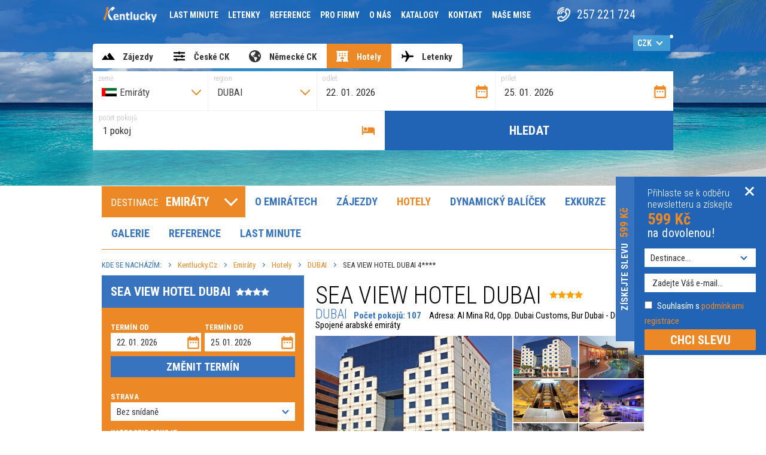

--- FILE ---
content_type: text/html;charset=UTF-8
request_url: https://emiraty.kentlucky.cz/hotely/71-dubai/1150-sea-view-hotel-dubai
body_size: 37719
content:
<!DOCTYPE html>
<html lang='cs'>
<head>
	<!-- Google Tag Manager -->
<script>
var dataLayer = window.dataLayer = window.dataLayer || [];
function gtag(){
    dataLayer.push(arguments);
}
gtag('consent', 'default', {
    'ad_storage': 'denied',
    'ad_user_data': 'denied',
    'ad_personalization': 'denied',
    'analytics_storage': 'denied',
    'personalization_storage': 'denied',
    'security_storage': 'granted',
    'functionality_storage': 'granted'
});
window.dataLayer.push({
    'event': 'default_consent'
});

</script>
<script>(function(w,d,s,l,i){ w[l]=w[l]||[];w[l].push({ 'gtm.start':
			new Date().getTime(),event:'gtm.js' });var f=d.getElementsByTagName(s)[0],
		j=d.createElement(s),dl=l!='dataLayer'?'&l='+l:'';j.async=true;j.src=
		'https://www.googletagmanager.com/gtm.js?id='+i+dl;f.parentNode.insertBefore(j,f);
	})(window,document,'script','dataLayer','GTM-PXGXH6Z');</script>
<!-- End Google Tag Manager -->
	
	<!-- seznam webmaster tools -->
	<meta name="seznam-wmt" content="XfvqThANPrMsxxvLIcUuzhOd98RdqwJw" />
	
	<meta http-equiv="Content-Type" content="text/html; charset=utf-8"/>
	<meta name="description" content="Ubytování v přepychových hotelích moderní světové metropole. Odlesky mrakodrapů i rozpálené pláže. Objevte s námi Dubaj - královnu Perského zálivu."/>
	<meta name="keywords" content="hotely v emirátech"/>

	<meta name="robots" content="index,follow" />
	<meta name="revisit-after" content="1 days"/>
	<meta name="googlebot" content="index,follow,snippet,archive" />

	
          <meta property="fb:app_id" content="870222269775657" />
    <meta property="og:type" content="website" />
    <meta property="og:title" content="SEA VIEW HOTEL DUBAI - DUBAI - Hotely za super ceny - ubytování v Dubaji levněji | Kentlucky" />
    <meta property="og:description" content="Ubytování v přepychových hotelích moderní světové metropole. Odlesky mrakodrapů i rozpálené pláže. Objevte s námi Dubaj - královnu Perského zálivu." />
        <meta property="og:url" content="https://emiraty.kentlucky.cz/hotely/71-dubai/1150-sea-view-hotel-dubai" />
          <meta property="og:image" content="https://www.kentlucky.cz/images/generic/hotel-full/00012985.jpg" />
      <meta property="og:image:width" content="800" />
      <meta property="og:image:height" content="600" />
        

	<link rel="home" href="https://emiraty.kentlucky.cz"/>

	
		<link rel="shortcut icon" type="image/x-icon" href="/images/favicon.ico"/>

<meta name="viewport" content="width=device-width, initial-scale=1.0, maximum-scale=1.0, user-scalable=yes"/>

<link rel="stylesheet" type="text/css" media="all" href="/css/css.min.css?v=1767696637">

<link href="https://fonts.googleapis.com/css?family=Roboto+Condensed:300,400,700&amp;subset=latin-ext" rel="stylesheet">

<script type="text/javascript">
	<!--
	var url_index = 'https://emiraty.kentlucky.cz/';
	var url_hotel_ajax = 'https://emiraty.kentlucky.cz/ajax-hotel';
	var url_search_ajax = 'https://emiraty.kentlucky.cz/search-ajax';
	var url_tour_ajax = 'https://emiraty.kentlucky.cz/ajax-tour';
    var url_flight_ajax = 'https://emiraty.kentlucky.cz/ajax-flight';
    var url_flexi_ajax = 'https://emiraty.kentlucky.cz/ajax-flexi';
    var url_travel_ajax = 'https://emiraty.kentlucky.cz/ajax-travel';
	var url_form_ajax = 'https://emiraty.kentlucky.cz/ajax-form';
	var layout_type = 'desktop';
	var app_site = 'EMI';
    var pid = '';
    if((self == top) && pid) {
        if(window.location.href.indexOf('?') > 0) window.location.href = window.location.href + '&pid';
        else window.location.href = window.location.href + '?pid';
    }
	-->
</script>

<link rel="stylesheet" href="https://cdnjs.cloudflare.com/ajax/libs/fancybox/3.2.5/jquery.fancybox.min.css" />

<script src="/js/jquery.3.2.1.min.js"></script>


	<!-- Google Tag Manager (variables) -->
		<script>
							var tour_reservation_price = 0;
			
			
		</script>
	<!-- End Google Tag Manager -->

<script type="text/javascript" src="https://cdn.jsdelivr.net/npm/lozad/dist/lozad.min.js"></script>
<script>
	$(document).ready(function() {
		bindLozad();
	});
</script>

<script src="https://assets.pshk.cz/scripts/cookiesBar/i18n/cs.js?v=2026-01-21"></script>
<script src="https://assets.pshk.cz/scripts/cookiesBar/cookiesBar.js?v=2026-01-21"></script>
<script>
	function onAccept(event) {
		const data = event.detail;

        window.measuringCodes = window.measuringCodes || [];

        let conf = {};
        let doUpdate = false;

        data.forEach(el => {
            if (el.type === 'analytical') {
                conf.analytics_storage = 'granted';
                doUpdate = true;
            } else if (el.type === 'marketing') {
                conf.ad_storage = 'granted';
                conf.ad_user_data = 'granted';
                conf.ad_personalization = el.services.includes('googleAdsPersonalization') ? 'granted' : 'denied';
                doUpdate = true;
            } else if (el.type === 'preferential') {
                conf.personalization_storage = 'granted';
                doUpdate = true;
            }
        });

        if (doUpdate && typeof window.gtag !== 'undefined') {
            gtag('consent', 'update', conf);
        }

        if (window.dataLayer) {
            window.dataLayer.push({
                'event': 'cookie_consent_update'
            });
        }
        let sklikRetargetingConsent = false
            sklikRetargetingConsent = true

        for (const fnName of Object.keys(window.measuringCodes)) {
            for (const acceptedService of CookiesBar.acceptedServices()) {
                if (!fnName.startsWith(acceptedService)) {
                    continue
                }
                for (const fn of window.measuringCodes[fnName]) {
                    if (fnName === 'sklikRetargeting' && sklikRetargetingConsent) {
                        fn(1)
                    } else {
                        fn()
                    }
                }
            }
        }
	}

    document.addEventListener('DOMContentLoaded', function () {
		document.cookiesBar = CookiesBar.init({
			lang: "cs",
			key: "cookiesBar",
			promoMode: false,
			compactBarView: true,
			showRejectButton: false,
			displayMode: 2,
			services: ['googleTagManager', 'googleAnalytics', 'googleAds', 'facebookPixel', 'sklikConversion', 'sklikRetargeting', 'smartSupp'],
			texts: {
				bar: {
					desc: "<p>Návštěvníci, na webu&nbsp;<strong>emiraty.kentlucky.cz<\/strong>&nbsp;používáme cookies. Díky nim může web správně fungovat a pomáhají nám anonymně vyhodnocovat návštěvnost.<\/p>    <p>&nbsp;<\/p>    <p>Výběrem &bdquo;<u><a class=\"cookies-bar__btn-accept-all\" href=\"#\">OK<\/a><\/u>&ldquo; nám dáváte souhlas se zpracováním všech volitelných typů cookies pro vyhodnocování návštěvnosti (Google Analytics). Tlačítkem &bdquo;<u><a class=\"cookies-bar__btn-options\" href=\"#\">Nastavení cookies<\/a><\/u>&ldquo; můžete spravovat jednotlivé druhy cookies. Samozřejmě můžete všechny volitelné cookies odmítnout (blokovat) kliknutím&nbsp;<u><a class=\"cookies-bar__btn-reject-all\" href=\"#\">zde<\/a><\/u>.<\/p>"
				}
			},
			theme: {
                primaryBtns: {
                    bg: '#ec8826',
                    border: '#ec8826',
                    text: 'white'
                },
                secondaryBtns: {
                    bg: 'white',
                    border: '#ec8826',
                    text: '#ec8826'
                },
                cookiesBarBg: 'white',
                cookiesPopupBg: 'white',
                "success":"#ec8826",
                "textColor":"black",
                "link":"#ec8826",
                "lines":"#ec8826",
                "useTableStyles":true
            },
		});
		document.cookiesBar.open();

		let cookiesBarOpenLink = document.querySelector("#cookie-bar-link");
		if (cookiesBarOpenLink) {
			cookiesBarOpenLink.addEventListener('click', function () {
				document.cookiesBar.open(true);
			});
		}

		document.addEventListener('cookiesBar.onAcceptAll', function (e) {
			onAccept(e);
		});

		document.addEventListener('cookiesBar.onAcceptPartial', function (e) {
			onAccept(e);
		});
    });
</script>
	<title>SEA VIEW HOTEL DUBAI - DUBAI - Hotely za super ceny - ubytování v Dubaji levněji | Kentlucky</title>

	</head>
<body class="no-js noside destination page-hotels hotel-detail " id="page-emi">
<!-- Google Tag Manager (noscript) -->
<noscript><iframe src="https://www.googletagmanager.com/ns.html?id=GTM-PXGXH6Z" height="0" width="0" style="display:none;visibility:hidden"></iframe></noscript>
<!-- End Google Tag Manager (noscript) -->

<div class="blur">
		<header id="page-header">
        		<div id="top-panel">
			<div class="container">
				<div id="logo-mobile">
					<a href="https://emiraty.kentlucky.cz/"><img src="/images/logo-mobile.png" alt=""></a>
				</div>
				<div id="hamburger" class="hamburger">
    <span></span><span></span><span></span><span></span>
</div>
<nav id="main-navigation">
    <ul class="nav nav-pills">
        												<li class="item-index ">
						<a href="https://www.kentlucky.cz/" >
															<img alt="Kentlucky" src="/images/logo-header.png">
													</a>
					</li>
																<li class="item-klub_kenty ">
						<a href="https://www.kentlucky.cz/lastminute" >
															Last minute
													</a>
					</li>
																<li class="item-ticket ">
						<a href="https://www.kentlucky.cz/letenky" >
															Letenky
													</a>
					</li>
																<li class="item-reference ">
						<a href="https://www.kentlucky.cz/reference" >
															Reference
													</a>
					</li>
																<li class="item-incentiva ">
						<a href="https://www.kentlucky.cz/incentiva" >
															Pro firmy
													</a>
					</li>
																<li class="item-about ">
						<a href="https://www.kentlucky.cz/o-nas" >
															O nás
													</a>
					</li>
																<li class="item-catalogs ">
						<a href="https://www.kentlucky.cz/katalogy" >
															Katalogy
													</a>
					</li>
																<li class="item-contact ">
						<a href="https://www.kentlucky.cz/kontakt" >
															Kontakt
													</a>
					</li>
																<li class="item-projects ">
						<a href="https://www.kentlucky.cz/nase-mise" >
															Naše mise
													</a>
					</li>
							                        <li class="social-phone">
            <span>257 221 724</span>
        </li>
        <li class="social">
            <a target="_blank" class="icon-soc" href="https://www.facebook.com/CKKentlucky/"><i class="fab fa-facebook-f fa-lg" ></i></a>
            <a target="_blank" class="icon-soc" href="https://www.instagram.com/ckkentlucky/"><i class="fab fa-instagram fa-lg" ></i></a>
            <a target="_blank" class="icon-soc" href="https://www.youtube.com/channel/UCBjMkw0f8KnwjokDNSJbfZQ/featured"><i class="fab fa-youtube fa-lg"></i></a>
        </li>
        
    </ul>

</nav>


<script defer src="https://use.fontawesome.com/releases/v5.0.4/js/all.js"></script>
<script>
function showPartnerOrders() {
	if($('#table-orders tr').length == 1) {
		loadPartnerOrders();
	}
}
function loadPartnerOrders() {
	$.ajax({
		url: 'https://emiraty.kentlucky.cz/search-ajax/loadPartnerOrders',
		data: {
			page: $('#orders-partner').attr('data-page')
		},
		success: function (response) {
			//console.log(response);
			if (response.html != undefined) {
				$('#orders-partner').height('auto');
				$('#table-orders').append(response.html);
			}
			if(response.next) {
				$('#orders-partner').attr('data-page', parseInt($('#orders-partner').attr('data-page')) + 1);
			}
			else {
				$('#orders-next').hide();
			}
		}
	});
}
</script>
					<form method="get" class="currency-switch">
		<div class="select-wrap">
			<select name="change_currency" class="currency-switch-select">
									<option value="CZK" selected="selected">CZK</option>
									<option value="EUR" >EUR</option>
									<option value="USD" >USD</option>
							</select>
		</div>
								<input type="hidden" name="travel_departure" value="2026-01-23" />
											<input type="hidden" name="travel_arrival" value="2026-03-06" />
											<input type="hidden" name="travel_adults" value="2" />
											<input type="hidden" name="travel_children" value="0" />
																							<input type="hidden" name="travel_days_from" value="7" />
											<input type="hidden" name="travel_days_to" value="12" />
											<input type="hidden" name="travel_direct_ext" value="0" />
																<input type="hidden" name="travel_airport_origin[0]" value="PRG" />
								<input type="hidden" name="travel_airport_origin[1]" value="BTS" />
								<input type="hidden" name="travel_airport_origin[2]" value="KSC" />
								<input type="hidden" name="travel_airport_origin[3]" value="VIE" />
								<input type="hidden" name="travel_airport_origin[4]" value="BUD" />
								<input type="hidden" name="travel_airport_origin[5]" value="KTW" />
								<input type="hidden" name="travel_airport_origin[6]" value="KRK" />
								<input type="hidden" name="travel_airport_origin[7]" value="BER" />
								<input type="hidden" name="travel_airport_origin[8]" value="MUC" />
								<input type="hidden" name="travel_airport_origin[9]" value="FRA" />
								<input type="hidden" name="travel_airport_origin[10]" value="DUS" />
								<input type="hidden" name="travel_airport_origin[11]" value="LEJ" />
								<input type="hidden" name="travel_airport_origin[12]" value="DRS" />
								<input type="hidden" name="travel_airport_origin[13]" value="NUE" />
																											<input type="hidden" name="travel_boarding" value="all" />
											<input type="hidden" name="travel_rating" value="all" />
											<input type="hidden" name="travel_ck" value="all" />
											<input type="hidden" name="travel_dtdep" value="all" />
											<input type="hidden" name="travel_nights" value="all" />
											<input type="hidden" name="travel_board" value="all" />
											<input type="hidden" name="travel_room" value="all" />
											<input type="hidden" name="travel_aline" value="all" />
											<input type="hidden" name="travel_direct" value="all" />
											<input type="hidden" name="flexi_category" value="71" />
											<input type="hidden" name="flexi_destination" value="SAE" />
											<input type="hidden" name="flexi_departure" value="2026-01-23" />
											<input type="hidden" name="flexi_arrival" value="2026-01-30" />
											<input type="hidden" name="flexi_adults" value="2" />
											<input type="hidden" name="flexi_children" value="0" />
											<input type="hidden" name="flexi_infants" value="0" />
											<input type="hidden" name="flexi_rooms_sgl" value="0" />
											<input type="hidden" name="flexi_rooms_dbl" value="1" />
																<input type="hidden" name="flexi_airport_origin[0]" value="PRG" />
															<input type="hidden" name="flexi_boarding" value="" />
											<input type="hidden" name="flexi_rating" value="0" />
											<input type="hidden" name="flexi_roomtype" value="all" />
											<input type="hidden" name="flexi_return" value="1" />
											<input type="hidden" name="hotel_order" value="" />
											<input type="hidden" name="hot_departure" value="2026-01-22" />
											<input type="hidden" name="hot_arrival" value="2026-01-25" />
											<input type="hidden" name="hot_category" value="71" />
											<input type="hidden" name="hot_boarding" value="ro" />
											<input type="hidden" name="hot_rooms_dbl" value="1" />
											<input type="hidden" name="flight_departure" value="2026-01-23" />
											<input type="hidden" name="flight_arrival" value="2026-01-30" />
											<input type="hidden" name="flight_adults" value="1" />
											<input type="hidden" name="flight_children" value="0" />
											<input type="hidden" name="flight_infants" value="0" />
																<input type="hidden" name="flight_airport_origin[0]" value="PRG$CZ$Praha" />
								<input type="hidden" name="flight_airport_origin[1]" value="VIE$AT$Vídeň" />
								<input type="hidden" name="flight_airport_origin[2]" value="MUC$DE$Mnichov" />
																											<input type="hidden" name="flight_return" value="1" />
											<input type="hidden" name="flight_trclass" value="ECONOMY" />
											<input type="hidden" name="departure" value="" />
											<input type="hidden" name="arrival" value="" />
																<input type="hidden" name="departure_place[0]" value="14" />
								<input type="hidden" name="departure_place[1]" value="15" />
								<input type="hidden" name="departure_place[2]" value="16" />
								<input type="hidden" name="departure_place[3]" value="17" />
								<input type="hidden" name="departure_place[4]" value="18" />
								<input type="hidden" name="departure_place[5]" value="20" />
								<input type="hidden" name="departure_place[6]" value="24" />
								<input type="hidden" name="departure_place[7]" value="25" />
								<input type="hidden" name="departure_place[8]" value="26" />
								<input type="hidden" name="departure_place[9]" value="27" />
								<input type="hidden" name="departure_place[10]" value="28" />
								<input type="hidden" name="departure_place[11]" value="29" />
								<input type="hidden" name="departure_place[12]" value="30" />
								<input type="hidden" name="departure_place[13]" value="31" />
															<input type="hidden" name="hot_room_type" value="all" />
						</form>
						<div id="menu-call-us">
					<a href="tel:+420257221724"><i class="ico-phone-blue-lightest"></i><span>Zavolejte<br>nám</span></a>
				</div>
			</div>
		</div>
        <div class="container">
        <div id="google_translate_element"></div>
        </div>
        
        <script type="text/javascript">
        function googleTranslateElementInit() {
          new google.translate.TranslateElement({pageLanguage: 'cs', includedLanguages: 'pl,en,de'}, 'google_translate_element');
        }
        </script>
        
        <script type="text/javascript" src="//translate.google.com/translate_a/element.js?cb=googleTranslateElementInit"></script>
        		<div class="container">
			    
<div class="hledat-zajezdy-hotely search-form-in-header">
	<ul class="nav nav-tabs">
        		<li >
			<a class="tabZajezdy"
                            onclick="window.location.href='https://emiraty.kentlucky.cz/#hledat-zajezdy';return false;"
                             href="#hledat-zajezdy">
				<span class="searchTitle" title="vyberte z naší nabídky">Zájezdy</span>
			</a>
		</li>
        <li>
			<a class="tabHotelyLetenky" href="https://zajezdy.kentlucky.cz/">
				<span class="searchTitle" title="České CK">České CK</span>
			</a>
		</li>
		<li id="tab-hledat-flexi"  style="display: none;">
			<a class="tabHotelyLetenky" data-toggle="tab" href="#hledat-flexi">
				<span class="searchTitle" title="sestavte si svoji dovolenou">Dynamický balíček
					<sup class="tabs-tooltip" title="sestavte si dovolenou na míru">?</sup>
				</span>

			</a>
		</li>
        <li >
			<a class="tabTravel" onclick="window.location.href='https://www.kentlucky.cz/#hledat-travel';return false;" href="#hledat-travel">
				<span class="searchTitle" title="leťte kam si budete přát">Německé CK</span>
			</a>
		</li>
		<li class="active">
			<a class="tabHotely" data-toggle="tab" href="#hledat-hotely">
				<span class="searchTitle" title="chci jen hotel">Hotely</span>
			</a>
		</li>
        		<li >
			<a class="tabLetenky" data-toggle="tab" href="#hledat-letenky">
				<span class="searchTitle" title="chci jen letenku">Letenky</span>
			</a>
		</li>
	</ul>
	<div class="tab-content">
        		<div class="tab-pane "
        id="hledat-zajezdy">
			<form action="https://emiraty.kentlucky.cz/hledani" method="get" id="tourSearchForm" class="search-form">
	<div class="base-wrap">
		<div class="input destination">
			<label for="search-form-destination" class="input-hint">země</label>
			<select name="destination" id="search-form-destination" data-select-autocomplete="tours-destination" data-sa-placeholder="Vyberte destinaci">
				<option></option>
									<option value="CUB"
							data-tour-category="1"
							class="destination-flag"
							>
						Kuba
					</option>
									<option value="MDV"
							data-tour-category="3"
							class="destination-flag"
							>
						Maledivy
					</option>
									<option value="MEX"
							data-tour-category="39"
							class="destination-flag"
							>
						Mexiko
					</option>
									<option value="LKA"
							data-tour-category="2"
							class="destination-flag"
							>
						Srí Lanka
					</option>
									<option value="SAE"
							data-tour-category="66"
							class="destination-flag"
							selected>
						Emiráty
					</option>
									<option value="DOM"
							data-tour-category="81"
							class="destination-flag"
							>
						Dominikánská rep.
					</option>
									<option value="GRC"
							data-tour-category="132"
							class="destination-flag"
							>
						Řecko
					</option>
									<option value="TUR"
							data-tour-category="133"
							class="destination-flag"
							>
						Turecko
					</option>
									<option value="HRV"
							data-tour-category="134"
							class="destination-flag"
							>
						Chorvatsko
					</option>
									<option value="EGY"
							data-tour-category="143"
							class="destination-flag"
							>
						Egypt
					</option>
									<option value="MAR"
							data-tour-category="144"
							class="destination-flag"
							>
						Maroko
					</option>
									<option value="SYC"
							data-tour-category="145"
							class="destination-flag"
							>
						Seychely
					</option>
									<option value="MUS"
							data-tour-category="146"
							class="destination-flag"
							>
						Mauricius
					</option>
									<option value="IND"
							data-tour-category="147"
							class="destination-flag"
							>
						Indie
					</option>
									<option value="ESP"
							data-tour-category="148"
							class="destination-flag"
							>
						Španělsko
					</option>
									<option value="PRT"
							data-tour-category="149"
							class="destination-flag"
							>
						Portugalsko
					</option>
									<option value="THA"
							data-tour-category="150"
							class="destination-flag"
							>
						Thajsko
					</option>
									<option value="VNM"
							data-tour-category="151"
							class="destination-flag"
							>
						Vietnam
					</option>
									<option value="IDN"
							data-tour-category="152"
							class="destination-flag"
							>
						Indonésie
					</option>
									<option value="QAT"
							data-tour-category="153"
							class="destination-flag"
							>
						Katar
					</option>
				                <option disabled>---</option>
                					<option value="EG"
							data-tour-category="EG"
							class="country-flag"
							>
						Egypt
					</option>
									<option value="GR"
							data-tour-category="GR"
							class="country-flag"
							>
						Řecko
					</option>
									<option value="OM"
							data-tour-category="OM"
							class="country-flag"
							>
						Omán
					</option>
									<option value="MA"
							data-tour-category="MA"
							class="country-flag"
							>
						Maroko
					</option>
									<option value="ES"
							data-tour-category="ES"
							class="country-flag"
							>
						Španělsko
					</option>
									<option value="CY"
							data-tour-category="CY"
							class="country-flag"
							>
						Kyperská republika
					</option>
									<option value="BG"
							data-tour-category="BG"
							class="country-flag"
							>
						Bulharsko
					</option>
									<option value="TR"
							data-tour-category="TR"
							class="country-flag"
							>
						Turecko
					</option>
									<option value="PT"
							data-tour-category="PT"
							class="country-flag"
							>
						Portugalsko
					</option>
									<option value="HR"
							data-tour-category="HR"
							class="country-flag"
							>
						Chorvatsko
					</option>
									<option value="SC"
							data-tour-category="SC"
							class="country-flag"
							>
						Seychely
					</option>
									<option value="VN"
							data-tour-category="VN"
							class="country-flag"
							>
						Vietnam
					</option>
									<option value="IT"
							data-tour-category="IT"
							class="country-flag"
							>
						Itálie
					</option>
									<option value="TZ"
							data-tour-category="TZ"
							class="country-flag"
							>
						Tanzanie
					</option>
									<option value="TH"
							data-tour-category="TH"
							class="country-flag"
							>
						Thajsko
					</option>
									<option value="ZA"
							data-tour-category="ZA"
							class="country-flag"
							>
						Jižní Afrika
					</option>
									<option value="MU"
							data-tour-category="MU"
							class="country-flag"
							>
						Mauricius
					</option>
									<option value="JM"
							data-tour-category="JM"
							class="country-flag"
							>
						Jamajka
					</option>
									<option value="ID"
							data-tour-category="ID"
							class="country-flag"
							>
						Indonésie
					</option>
				                <option disabled>---</option>
                					<option value="AR"
							data-tour-category="AR"
							class="country-flag"
							>
						Argentina
					</option>
									<option value="AU"
							data-tour-category="AU"
							class="country-flag"
							>
						Austrálie
					</option>
									<option value="BS"
							data-tour-category="BS"
							class="country-flag"
							>
						Bahamy
					</option>
									<option value="BH"
							data-tour-category="BH"
							class="country-flag"
							>
						Bahrajn
					</option>
									<option value="BB"
							data-tour-category="BB"
							class="country-flag"
							>
						Barbados
					</option>
									<option value="BO"
							data-tour-category="BO"
							class="country-flag"
							>
						Bolívie
					</option>
									<option value="BA"
							data-tour-category="BA"
							class="country-flag"
							>
						Bosna a Hercegovina
					</option>
									<option value="BR"
							data-tour-category="BR"
							class="country-flag"
							>
						Brazílie
					</option>
									<option value="BG"
							data-tour-category="BG"
							class="country-flag"
							>
						Bulharsko
					</option>
									<option value="ME"
							data-tour-category="ME"
							class="country-flag"
							>
						Černá Hora
					</option>
									<option value="CZ"
							data-tour-category="CZ"
							class="country-flag"
							>
						Česká republika
					</option>
									<option value="CL"
							data-tour-category="CL"
							class="country-flag"
							>
						Chile
					</option>
									<option value="HR"
							data-tour-category="HR"
							class="country-flag"
							>
						Chorvatsko
					</option>
									<option value="CW"
							data-tour-category="CW"
							class="country-flag"
							>
						Curacao
					</option>
									<option value="DK"
							data-tour-category="DK"
							class="country-flag"
							>
						Dánsko
					</option>
									<option value="DO"
							data-tour-category="DO"
							class="country-flag"
							>
						Dominikánská republika
					</option>
									<option value="EG"
							data-tour-category="EG"
							class="country-flag"
							>
						Egypt
					</option>
									<option value="EC"
							data-tour-category="EC"
							class="country-flag"
							>
						Ekvádor
					</option>
									<option value="EE"
							data-tour-category="EE"
							class="country-flag"
							>
						Estonsko
					</option>
									<option value="FI"
							data-tour-category="FI"
							class="country-flag"
							>
						Finsko
					</option>
									<option value="FR"
							data-tour-category="FR"
							class="country-flag"
							>
						Francie
					</option>
									<option value="GE"
							data-tour-category="GE"
							class="country-flag"
							>
						Georgia
					</option>
									<option value="GD"
							data-tour-category="GD"
							class="country-flag"
							>
						Grenada
					</option>
									<option value="GP"
							data-tour-category="GP"
							class="country-flag"
							>
						Guadeloupe
					</option>
									<option value="GT"
							data-tour-category="GT"
							class="country-flag"
							>
						Guatemala
					</option>
									<option value="ID"
							data-tour-category="ID"
							class="country-flag"
							>
						Indonésie
					</option>
									<option value="IE"
							data-tour-category="IE"
							class="country-flag"
							>
						Irsko
					</option>
									<option value="IS"
							data-tour-category="IS"
							class="country-flag"
							>
						Island
					</option>
									<option value="IT"
							data-tour-category="IT"
							class="country-flag"
							>
						Itálie
					</option>
									<option value="IL"
							data-tour-category="IL"
							class="country-flag"
							>
						Izrael
					</option>
									<option value="JM"
							data-tour-category="JM"
							class="country-flag"
							>
						Jamajka
					</option>
									<option value="JP"
							data-tour-category="JP"
							class="country-flag"
							>
						Japonsko
					</option>
									<option value="JE"
							data-tour-category="JE"
							class="country-flag"
							>
						Jersey
					</option>
									<option value="ZA"
							data-tour-category="ZA"
							class="country-flag"
							>
						Jižní Afrika
					</option>
									<option value="JO"
							data-tour-category="JO"
							class="country-flag"
							>
						Jordán
					</option>
									<option value="KH"
							data-tour-category="KH"
							class="country-flag"
							>
						Kambodža
					</option>
									<option value="CA"
							data-tour-category="CA"
							class="country-flag"
							>
						Kanada
					</option>
									<option value="QA"
							data-tour-category="QA"
							class="country-flag"
							>
						Katar
					</option>
									<option value="KE"
							data-tour-category="KE"
							class="country-flag"
							>
						Keňa
					</option>
									<option value="CO"
							data-tour-category="CO"
							class="country-flag"
							>
						Kolumbie
					</option>
									<option value="CR"
							data-tour-category="CR"
							class="country-flag"
							>
						Kostarika
					</option>
									<option value="CU"
							data-tour-category="CU"
							class="country-flag"
							>
						Kuba
					</option>
									<option value="CY"
							data-tour-category="CY"
							class="country-flag"
							>
						Kyperská republika
					</option>
									<option value="LT"
							data-tour-category="LT"
							class="country-flag"
							>
						Litva
					</option>
									<option value="HU"
							data-tour-category="HU"
							class="country-flag"
							>
						Maďarsko
					</option>
									<option value="MY"
							data-tour-category="MY"
							class="country-flag"
							>
						Malajsie
					</option>
									<option value="MV"
							data-tour-category="MV"
							class="country-flag"
							>
						Maledivy
					</option>
									<option value="MT"
							data-tour-category="MT"
							class="country-flag"
							>
						Malta
					</option>
									<option value="MA"
							data-tour-category="MA"
							class="country-flag"
							>
						Maroko
					</option>
									<option value="MQ"
							data-tour-category="MQ"
							class="country-flag"
							>
						Martinik
					</option>
									<option value="MU"
							data-tour-category="MU"
							class="country-flag"
							>
						Mauricius
					</option>
									<option value="MX"
							data-tour-category="MX"
							class="country-flag"
							>
						Mexiko
					</option>
									<option value="MC"
							data-tour-category="MC"
							class="country-flag"
							>
						Monako
					</option>
									<option value="NA"
							data-tour-category="NA"
							class="country-flag"
							>
						Namibie
					</option>
									<option value="DE"
							data-tour-category="DE"
							class="country-flag"
							>
						Německo
					</option>
									<option value="NL"
							data-tour-category="NL"
							class="country-flag"
							>
						Nizozemí
					</option>
									<option value="NO"
							data-tour-category="NO"
							class="country-flag"
							>
						Norsko
					</option>
									<option value="NZ"
							data-tour-category="NZ"
							class="country-flag"
							>
						Nový Zéland
					</option>
									<option value="OM"
							data-tour-category="OM"
							class="country-flag"
							>
						Omán
					</option>
									<option value="PA"
							data-tour-category="PA"
							class="country-flag"
							>
						Panama
					</option>
									<option value="PE"
							data-tour-category="PE"
							class="country-flag"
							>
						Peru
					</option>
									<option value="PL"
							data-tour-category="PL"
							class="country-flag"
							>
						Polsko
					</option>
									<option value="PT"
							data-tour-category="PT"
							class="country-flag"
							>
						Portugalsko
					</option>
									<option value="AT"
							data-tour-category="AT"
							class="country-flag"
							>
						Rakousko
					</option>
									<option value="GR"
							data-tour-category="GR"
							class="country-flag"
							>
						Řecko
					</option>
									<option value="RE"
							data-tour-category="RE"
							class="country-flag"
							>
						Reunion
					</option>
									<option value="SC"
							data-tour-category="SC"
							class="country-flag"
							>
						Seychely
					</option>
									<option value="SG"
							data-tour-category="SG"
							class="country-flag"
							>
						Singapur
					</option>
									<option value="SK"
							data-tour-category="SK"
							class="country-flag"
							>
						Slovensko
					</option>
									<option value="SI"
							data-tour-category="SI"
							class="country-flag"
							>
						Slovinsko
					</option>
									<option value="ES"
							data-tour-category="ES"
							class="country-flag"
							>
						Španělsko
					</option>
									<option value="AE"
							data-tour-category="AE"
							class="country-flag"
							>
						Spojené arabské emiráty
					</option>
									<option value="US"
							data-tour-category="US"
							class="country-flag"
							>
						Spojené státy americké
					</option>
									<option value="RS"
							data-tour-category="RS"
							class="country-flag"
							>
						Srbsko
					</option>
									<option value="LK"
							data-tour-category="LK"
							class="country-flag"
							>
						Srí Lanka
					</option>
									<option value="SE"
							data-tour-category="SE"
							class="country-flag"
							>
						Švédsko
					</option>
									<option value="CH"
							data-tour-category="CH"
							class="country-flag"
							>
						Švýcarsko
					</option>
									<option value="TZ"
							data-tour-category="TZ"
							class="country-flag"
							>
						Tanzanie
					</option>
									<option value="TH"
							data-tour-category="TH"
							class="country-flag"
							>
						Thajsko
					</option>
									<option value="TT"
							data-tour-category="TT"
							class="country-flag"
							>
						Trinidad a Tobago
					</option>
									<option value="TN"
							data-tour-category="TN"
							class="country-flag"
							>
						Tunisko
					</option>
									<option value="TR"
							data-tour-category="TR"
							class="country-flag"
							>
						Turecko
					</option>
									<option value="UY"
							data-tour-category="UY"
							class="country-flag"
							>
						Uruguay
					</option>
									<option value="GB"
							data-tour-category="GB"
							class="country-flag"
							>
						Velká Británie a Severní Irsko
					</option>
									<option value="VN"
							data-tour-category="VN"
							class="country-flag"
							>
						Vietnam
					</option>
							</select>
		</div>
		<div class="input category">
			<label for="search-form-category" class="input-hint">region</label>
			<select name="category" id="search-form-category" data-select-autocomplete="tours-location" data-sa-show-search="true" data-sa-placeholder="Typ zájezdu / lokalita" data-sa-notfound="Lokalita nenalezena. Nejprve zvolte destinaci.">
				<option></option>
			</select>
		</div>
		<div class="input airport_origin">
			<label for="tour-airport-origin" class="input-hint">odkud</label>
			<div id="tour-airport-origin-list" class="airport-origin-list" tabindex="0">
			</div>
			<div id="tour-airport-origin-checkbox-block" class="airport-origin-checkbox-block" style="display: none;">
                                                                                                                                                                                                                                                                                                                                                                                                                                                                                                                                                                        <label for="tour_airport_origin_all" tabindex="0">
                    <input id="tour_airport_origin_all" type="checkbox" data-all value="" checked/>
					vše
					<span class="checkmark"></span>
                </label>
									<label for="tour_airport_origin_14" tabindex="0">
						<input id="tour_airport_origin_14" data-name="Praha" type="checkbox" name="departure_place[]" value="14" checked />
						PRAHA
						<span class="checkmark"></span>
					</label>
									<label for="tour_airport_origin_15" tabindex="0">
						<input id="tour_airport_origin_15" data-name="Vídeň" type="checkbox" name="departure_place[]" value="15" checked />
						VÍDEŇ
						<span class="checkmark"></span>
					</label>
									<label for="tour_airport_origin_16" tabindex="0">
						<input id="tour_airport_origin_16" data-name="Ostrava" type="checkbox" name="departure_place[]" value="16" checked />
						OSTRAVA
						<span class="checkmark"></span>
					</label>
									<label for="tour_airport_origin_17" tabindex="0">
						<input id="tour_airport_origin_17" data-name="Mnichov" type="checkbox" name="departure_place[]" value="17" checked />
						MNICHOV
						<span class="checkmark"></span>
					</label>
									<label for="tour_airport_origin_18" tabindex="0">
						<input id="tour_airport_origin_18" data-name="Krakow" type="checkbox" name="departure_place[]" value="18" checked />
						KRAKOW
						<span class="checkmark"></span>
					</label>
									<label for="tour_airport_origin_20" tabindex="0">
						<input id="tour_airport_origin_20" data-name="Bratislava" type="checkbox" name="departure_place[]" value="20" checked />
						BRATISLAVA
						<span class="checkmark"></span>
					</label>
									<label for="tour_airport_origin_24" tabindex="0">
						<input id="tour_airport_origin_24" data-name="Košice" type="checkbox" name="departure_place[]" value="24" checked />
						KOŠICE
						<span class="checkmark"></span>
					</label>
									<label for="tour_airport_origin_25" tabindex="0">
						<input id="tour_airport_origin_25" data-name="Salcburg" type="checkbox" name="departure_place[]" value="25" checked />
						SALCBURG
						<span class="checkmark"></span>
					</label>
									<label for="tour_airport_origin_26" tabindex="0">
						<input id="tour_airport_origin_26" data-name="Düsseldorf" type="checkbox" name="departure_place[]" value="26" checked />
						DÜSSELDORF
						<span class="checkmark"></span>
					</label>
									<label for="tour_airport_origin_27" tabindex="0">
						<input id="tour_airport_origin_27" data-name="Dráždany" type="checkbox" name="departure_place[]" value="27" checked />
						DRÁŽDANY
						<span class="checkmark"></span>
					</label>
									<label for="tour_airport_origin_28" tabindex="0">
						<input id="tour_airport_origin_28" data-name="Norimberk" type="checkbox" name="departure_place[]" value="28" checked />
						NORIMBERK
						<span class="checkmark"></span>
					</label>
									<label for="tour_airport_origin_29" tabindex="0">
						<input id="tour_airport_origin_29" data-name="Lipsko" type="checkbox" name="departure_place[]" value="29" checked />
						LIPSKO
						<span class="checkmark"></span>
					</label>
									<label for="tour_airport_origin_30" tabindex="0">
						<input id="tour_airport_origin_30" data-name="Frankfurt" type="checkbox" name="departure_place[]" value="30" checked />
						FRANKFURT
						<span class="checkmark"></span>
					</label>
									<label for="tour_airport_origin_31" tabindex="0">
						<input id="tour_airport_origin_31" data-name="Wroclav" type="checkbox" name="departure_place[]" value="31" checked />
						WROCLAV
						<span class="checkmark"></span>
					</label>
								<button type="button" class="closeAirports">zavřít <span>&times;</span></button>
			</div>
		</div>
		<div class="input date" data-date-from>
			<label for="search-form-arrival" class="input-hint">odlet</label>
			<input type="hidden" name="arrival" id="search-form-arrival-altfield"
				   value="">
			<input readonly type="text" name="arrival-view" id="search-form-arrival"
				   value="">
			<button></button>
		</div>
		<div class="input date" data-date-to>
			<label for="search-form-departure" class="input-hint">přílet</label>
			<input type="hidden" name="departure" id="search-form-departure-altfield"
				   value="">
			<input readonly type="text" name="departure-view" id="search-form-departure"
				   value="">
			<button></button>
		</div>
		<div class="input rating">
			<label for="search-form-rating" class="input-hint">úroveň hotelu</label>
			<select name="rating" id="search-form-rating" class="stars" data-select-autocomplete="tours-rating">
                				<option value="all">nerozhoduje</option>
									<option value="1" class="rating-stars" >&#9733;</option>
									<option value="2" class="rating-stars" >&#9733;&#9733;</option>
									<option value="3" class="rating-stars" >&#9733;&#9733;&#9733;</option>
									<option value="4" class="rating-stars" >&#9733;&#9733;&#9733;&#9733;</option>
									<option value="5" class="rating-stars" >&#9733;&#9733;&#9733;&#9733;&#9733;</option>
							</select>
		</div>
		<div class="input boarding">
			<label for="search-form-boardings" class="input-hint">strava</label>
			<select name="boardings" id="search-form-boardings" data-select-autocomplete="tours-boarding">
                				<option value="all">nerozhoduje</option>
									<option value="ro"
							>Bez snídaně</option>
									<option value="bb"
							>Se snídaní</option>
									<option value="hb"
							>Polopenze</option>
									<option value="fb"
							>Plná penze</option>
									<option value="ai"
							>ALL INCLUSIVE</option>
							</select>
		</div>
		<div class="input hiddenInput">
			<label for="search-form-days">Délka pobytu</label>
			<div>
				<select name="days" id="search-form-days">
					<option value="all">nerozhoduje</option>
																	
													<option value="1"
									>
								Do 7 dnů
							</option>
																							
													<option value="2"
									>8
								- 11 dní
							</option>
																							
													<option value="3"
									>12
								a více dní
							</option>
															</select>
			</div>
		</div>
		<div class="input search">
			<button id="search-button" type="submit" data-cnt="">Hledat</button>
		</div>
        <input type="hidden" name="form_send" value="true" />
		<input type="hidden" name="tour_type" id="csTourType" value=""/>
		<input type="hidden" name="order_by" id="orderByValue" value="price"/>
	</div>
	<div class="below-wrap">
	</div>
</form>
    <script type="text/javascript">

        var priceIntervalsLoaded = { };
        var searchAjaxUrl = 'https://emiraty.kentlucky.cz/search-ajax';
		
		var destinationCategories = {
            							'1' : [
													{ 'id' : 'invalid', 'name' : 'Všechny lokality'},							
													{ 'id' : '11', 'name' : 'POZNÁVACÍ ZÁJEZDY'},							
													{ 'id' : '10', 'name' : 'HAVANA + VARADERO'},							
													{ 'id' : '33', 'name' : 'TRINIDAD (POBYT/KOMBINACE)'},							
													{ 'id' : '60', 'name' : 'JIBACOA (POBYT/KOMBINACE)'},							
													{ 'id' : '9', 'name' : 'HAVANA + CAYO SANTA MARÍA'},							
													{ 'id' : '58', 'name' : 'VARADERO'},							
													{ 'id' : '62', 'name' : 'HAVANA + CAYO LARGO'},							
													{ 'id' : '63', 'name' : 'HAVANA + CAYO COCO/GUILLERMO'},							
													{ 'id' : '131', 'name' : 'SANTA CLARA - PŘÍMÉ LETY'},							
													{ 'id' : '13', 'name' : 'PRONÁJEM AUTA'},							
													{ 'id' : '7', 'name' : 'HAVANA'},							
													{ 'id' : '8', 'name' : 'VIÑALES'},							
													{ 'id' : '79', 'name' : 'CAMAGÜEY'},							
													{ 'id' : '32', 'name' : 'HOLGUIN/SANTIAGO'},							
													{ 'id' : '12', 'name' : 'ZÁŽITKOVÉ'}							
											]
				,				
							'3' : [
													{ 'id' : 'invalid', 'name' : 'Všechny lokality'},							
													{ 'id' : '24', 'name' : 'ARI ATOL '},							
													{ 'id' : '5', 'name' : 'SEVERNÍ ATOL MALE'},							
													{ 'id' : '20', 'name' : 'JIŽNÍ ATOL MALE'},							
													{ 'id' : '37', 'name' : 'BAA ATOL'},							
													{ 'id' : '89', 'name' : 'ADDU ATOL'},							
													{ 'id' : '92', 'name' : 'DHAALU ATOL'},							
													{ 'id' : '26', 'name' : 'LHAVIYANI ATOL'},							
													{ 'id' : '56', 'name' : 'MEEMU ATOL'},							
													{ 'id' : '38', 'name' : 'NOONU ATOL'},							
													{ 'id' : '4', 'name' : 'Male'},							
													{ 'id' : '138', 'name' : 'RAA ATOL'},							
													{ 'id' : '139', 'name' : '  SHAVIYANI ATOL'},							
													{ 'id' : '140', 'name' : 'FAAFU ATOL'},							
													{ 'id' : '93', 'name' : 'VAAVU ATOL'},							
													{ 'id' : '141', 'name' : 'LAAMU ATOL'},							
													{ 'id' : '142', 'name' : 'THAA ATOL'},							
													{ 'id' : '36', 'name' : 'TOP ZÁJEZDY'}							
											]
				,				
							'39' : [
													{ 'id' : 'invalid', 'name' : 'Všechny lokality'},							
													{ 'id' : '41', 'name' : 'CANCÚN'},							
													{ 'id' : '42', 'name' : 'PLAYA DEL CARMEN'},							
													{ 'id' : '43', 'name' : 'RIVIERA MAYA'},							
													{ 'id' : '94', 'name' : 'COZUMEL'},							
													{ 'id' : '40', 'name' : 'CIUDAD DE MEXICO'},							
													{ 'id' : '80', 'name' : 'TULUM'},							
													{ 'id' : '124', 'name' : 'POZNÁVACÍ ZÁJEZD MEXICO CITY A YUCATÁN'}							
											]
				,				
							'2' : [
													{ 'id' : 'invalid', 'name' : 'Všechny lokality'},							
													{ 'id' : '103', 'name' : 'SRÍ LANKA, OKRUH 4 NOCI + PLÁŽ'},							
													{ 'id' : '106', 'name' : 'SRÍ LANKA, OKRUH 3 NOCI + PLÁŽ'},							
													{ 'id' : '47', 'name' : 'AHUNGALLA'},							
													{ 'id' : '118', 'name' : 'BANDARAWELA'},							
													{ 'id' : '45', 'name' : 'BERUWELA'},							
													{ 'id' : '102', 'name' : 'BANGADENIYA'},							
													{ 'id' : '21', 'name' : 'BENTOTA'},							
													{ 'id' : '22', 'name' : 'COLOMBO'},							
													{ 'id' : '54', 'name' : 'DICKWELLA'},							
													{ 'id' : '122', 'name' : 'GALLE'},							
													{ 'id' : '23', 'name' : 'HIKKADUWA'},							
													{ 'id' : '51', 'name' : 'INDURUWA'},							
													{ 'id' : '112', 'name' : 'KANDALAMA'},							
													{ 'id' : '59', 'name' : 'KANDY'},							
													{ 'id' : '17', 'name' : 'KALUTARA'},							
													{ 'id' : '53', 'name' : 'KOGGALA'},							
													{ 'id' : '46', 'name' : 'MARAWILA'},							
													{ 'id' : '50', 'name' : 'Mount Lavinia'},							
													{ 'id' : '15', 'name' : 'NEGOMBO'},							
													{ 'id' : '113', 'name' : 'NUWARA ELIYA'},							
													{ 'id' : '117', 'name' : 'POLONNARUWA'},							
													{ 'id' : '114', 'name' : 'PALATUPANA'},							
													{ 'id' : '52', 'name' : 'PASSIKUDAH'},							
													{ 'id' : '111', 'name' : 'SIGIRIYA'},							
													{ 'id' : '19', 'name' : 'TANGALLE'},							
													{ 'id' : '49', 'name' : 'TRINCOMALLE'},							
													{ 'id' : '48', 'name' : 'UNAWATUNA'},							
													{ 'id' : '18', 'name' : 'WAIKKAL'},							
													{ 'id' : '16', 'name' : 'WADDUWA'},							
													{ 'id' : '35', 'name' : 'POZNÁVACÍ SRÍ LANKA 8 NOCÍ OKRUH + 4 NOCI PLÁŽ'},							
													{ 'id' : '109', 'name' : 'SRÍ LANKA + EMIRÁTY'},							
													{ 'id' : '104', 'name' : 'SRÍ LANKA + MALEDIVY'},							
													{ 'id' : '105', 'name' : 'SRÍ LANKA + MALEDIVY + EMIRÁTY'},							
													{ 'id' : '28', 'name' : 'KOMBINACE (OKRUH+PLÁŽ)'},							
													{ 'id' : '100', 'name' : 'SRÍ LANKA - TOP ZÁJEZDY'},							
													{ 'id' : '76', 'name' : 'KOMBINACE (OKRUH+PLÁŽ) - SEVERNÍ VARIANTA'}							
											]
				,				
							'66' : [
													{ 'id' : 'invalid', 'name' : 'Všechny lokality'},							
													{ 'id' : '67', 'name' : 'DUBAI'},							
													{ 'id' : '71', 'name' : 'RAS AL KHAIMAH'},							
													{ 'id' : '73', 'name' : 'ABU DHABÍ'},							
													{ 'id' : '72', 'name' : 'AJMAN'},							
													{ 'id' : '70', 'name' : 'FUJAIRAH'},							
													{ 'id' : '69', 'name' : 'SHARJAH'},							
													{ 'id' : '68', 'name' : 'UMM AL QUWAIN'},							
													{ 'id' : '75', 'name' : 'DUBAJ + VÝLETY (na vyžádání nabízíme i Abu Dhabi s výlety)'},							
													{ 'id' : '74', 'name' : 'DUBAJ + PLÁŽ'},							
													{ 'id' : '110', 'name' : 'DUBAI + ABU DHABI'},							
													{ 'id' : '116', 'name' : 'DUBAI + ABU DHABI VČETNĚ DUBAI CITY TOUR A VSTUPENEK NA VYBRANÉ ATRAKCE!'},							
													{ 'id' : '128', 'name' : 'TO NEJLEPŠÍ Z DUBAJE A ABU DHABI - 5 DNÍ/ 4 NOCI'}							
											]
				,				
							'81' : [
													{ 'id' : 'invalid', 'name' : 'Všechny lokality'},							
													{ 'id' : '82', 'name' : 'PUNTA CANA'},							
													{ 'id' : '83', 'name' : 'BAYAHIBE / LA ROMANA'},							
													{ 'id' : '99', 'name' : 'TOP ZÁJEZDY DOMINIKANA'},							
													{ 'id' : '86', 'name' : 'poloostrov SAMANÁ'},							
													{ 'id' : '87', 'name' : 'PUERTO PLATA'},							
													{ 'id' : '84', 'name' : 'BOCA CHICA'},							
													{ 'id' : '85', 'name' : 'JUAN DOLIO'},							
													{ 'id' : '125', 'name' : 'SOSUA'},							
													{ 'id' : '126', 'name' : 'CABARETE'},							
													{ 'id' : '88', 'name' : 'POZNÁVACÍ ZÁJEZDY'},							
													{ 'id' : '90', 'name' : 'KOMBINACE: SANTO DOMINGO+PUERTO PLATA'},							
													{ 'id' : '119', 'name' : 'KOMBINACE CITY + JIŽNÍ POBŘEŽÍ'},							
													{ 'id' : '123', 'name' : 'KANADA + DOMINIKÁNSKÁ REPUBLIKA'}							
											]
				,				
							'132' : [
													{ 'id' : 'invalid', 'name' : 'Všechny lokality'},							
													{ 'id' : '135', 'name' : 'Řecko'}							
											]
				,				
							'133' : [
													{ 'id' : 'invalid', 'name' : 'Všechny lokality'},							
													{ 'id' : '136', 'name' : 'Turecko'}							
											]
				,				
							'134' : [
													{ 'id' : 'invalid', 'name' : 'Všechny lokality'},							
													{ 'id' : '137', 'name' : 'Chorvatsko'}							
											]
				,				
							'143' : [
													{ 'id' : 'invalid', 'name' : 'Všechny lokality'}							
											]
				,				
							'144' : [
													{ 'id' : 'invalid', 'name' : 'Všechny lokality'}							
											]
				,				
							'145' : [
													{ 'id' : 'invalid', 'name' : 'Všechny lokality'}							
											]
				,				
							'146' : [
													{ 'id' : 'invalid', 'name' : 'Všechny lokality'}							
											]
				,				
							'147' : [
													{ 'id' : 'invalid', 'name' : 'Všechny lokality'}							
											]
				,				
							'148' : [
													{ 'id' : 'invalid', 'name' : 'Všechny lokality'}							
											]
				,				
							'149' : [
													{ 'id' : 'invalid', 'name' : 'Všechny lokality'}							
											]
				,				
							'150' : [
													{ 'id' : 'invalid', 'name' : 'Všechny lokality'}							
											]
				,				
							'151' : [
													{ 'id' : 'invalid', 'name' : 'Všechny lokality'}							
											]
				,				
							'152' : [
													{ 'id' : 'invalid', 'name' : 'Všechny lokality'}							
											]
				,				
							'153' : [
													{ 'id' : 'invalid', 'name' : 'Všechny lokality'}							
											]
				,				
							'AR' : [
													{ 'id' : 'all', 'name' : 'Všechny lokality'}							
											]
				,				
							'AU' : [
													{ 'id' : 'all', 'name' : 'Všechny lokality'},							
													{ 'id' : '796', 'name' : 'Nový Jížní Wales'}							
											]
				,				
							'BS' : [
													{ 'id' : 'all', 'name' : 'Všechny lokality'}							
											]
				,				
							'BH' : [
													{ 'id' : 'all', 'name' : 'Všechny lokality'}							
											]
				,				
							'BB' : [
													{ 'id' : 'all', 'name' : 'Všechny lokality'}							
											]
				,				
							'BO' : [
													{ 'id' : 'all', 'name' : 'Všechny lokality'}							
											]
				,				
							'BA' : [
													{ 'id' : 'all', 'name' : 'Všechny lokality'}							
											]
				,				
							'BR' : [
													{ 'id' : 'all', 'name' : 'Všechny lokality'},							
													{ 'id' : '375', 'name' : 'Brazílie: Rio de Janeiro a okolí'}							
											]
				,				
							'BG' : [
													{ 'id' : 'all', 'name' : 'Všechny lokality'},							
													{ 'id' : '1027', 'name' : ' Albena a okolí'},							
													{ 'id' : '102', 'name' : 'Slunečné pobřeží / Burgas / Nessebar'},							
													{ 'id' : '539', 'name' : 'vnitrozemí'},							
													{ 'id' : '103', 'name' : 'Zlaté písky / Varna'}							
											]
				,				
							'ME' : [
													{ 'id' : 'all', 'name' : 'Všechny lokality'}							
											]
				,				
							'CZ' : [
													{ 'id' : 'all', 'name' : 'Všechny lokality'}							
											]
				,				
							'CL' : [
													{ 'id' : 'all', 'name' : 'Všechny lokality'}							
											]
				,				
							'HR' : [
													{ 'id' : 'all', 'name' : 'Všechny lokality'},							
													{ 'id' : '877', 'name' : ' Střední Dalmácie'},							
													{ 'id' : '504', 'name' : 'Chorvatské ostrovy'},							
													{ 'id' : '483', 'name' : 'Istrie'},							
													{ 'id' : '635', 'name' : 'Jižní Dalmácie'},							
													{ 'id' : '480', 'name' : 'Kvarnerský záliv'},							
													{ 'id' : '501', 'name' : 'Ostrov Brač'},							
													{ 'id' : '500', 'name' : 'Ostrov Hvar'},							
													{ 'id' : '507', 'name' : 'Ostrov Krk'},							
													{ 'id' : '2011', 'name' : 'Severní Dalmácie'},							
													{ 'id' : '301', 'name' : 'Střední Chorvatsko'}							
											]
				,				
							'CW' : [
													{ 'id' : 'all', 'name' : 'Všechny lokality'}							
											]
				,				
							'DK' : [
													{ 'id' : 'all', 'name' : 'Všechny lokality'}							
											]
				,				
							'DO' : [
													{ 'id' : 'all', 'name' : 'Všechny lokality'},							
													{ 'id' : '366', 'name' : 'Dominikánská republika - Severní (Puerto Plata a Samana)'},							
													{ 'id' : '367', 'name' : 'Dominikánská republika - východ (Punta Cana)'},							
													{ 'id' : '368', 'name' : 'Santo Domingo - jih'}							
											]
				,				
							'EG' : [
													{ 'id' : 'all', 'name' : 'Všechny lokality'},							
													{ 'id' : '348', 'name' : 'Cairo &amp; Giza &amp; Memphis &amp; Ismailia'},							
													{ 'id' : '350', 'name' : 'Hurghada &amp; Safaga'},							
													{ 'id' : '349', 'name' : 'Luxor a Aswan'},							
													{ 'id' : '330', 'name' : 'Marsa Alam a Quseir'},							
													{ 'id' : '351', 'name' : 'Sharm el-Sheikh - Nuweiba - Taba'}							
											]
				,				
							'EC' : [
													{ 'id' : 'all', 'name' : 'Všechny lokality'}							
											]
				,				
							'EE' : [
													{ 'id' : 'all', 'name' : 'Všechny lokality'}							
											]
				,				
							'FI' : [
													{ 'id' : 'all', 'name' : 'Všechny lokality'}							
											]
				,				
							'FR' : [
													{ 'id' : 'all', 'name' : 'Všechny lokality'},							
													{ 'id' : '2043', 'name' : 'Alsace &amp; Lorraine'},							
													{ 'id' : '25', 'name' : 'Aquitaine'},							
													{ 'id' : '2055', 'name' : 'Francouzská riviéra'},							
													{ 'id' : '23', 'name' : 'Korsika'},							
													{ 'id' : '1023', 'name' : 'Normandie &amp; Picardie &amp; Nord-Pas-de-Calais'},							
													{ 'id' : '495', 'name' : 'Paříž a okolí'},							
													{ 'id' : '2041', 'name' : 'Pařížský Disneyland'},							
													{ 'id' : '2056', 'name' : 'Provence-Alpes-Côte d&#039;Azur'},							
													{ 'id' : '2042', 'name' : 'Rhone Alpes'}							
											]
				,				
							'GE' : [
													{ 'id' : 'all', 'name' : 'Všechny lokality'},							
													{ 'id' : '837', 'name' : 'Georgia '}							
											]
				,				
							'GD' : [
													{ 'id' : 'all', 'name' : 'Všechny lokality'}							
											]
				,				
							'GP' : [
													{ 'id' : 'all', 'name' : 'Všechny lokality'}							
											]
				,				
							'GT' : [
													{ 'id' : 'all', 'name' : 'Všechny lokality'}							
											]
				,				
							'ID' : [
													{ 'id' : 'all', 'name' : 'Všechny lokality'},							
													{ 'id' : '871', 'name' : 'Indonesia - Bintan &amp; Batam'},							
													{ 'id' : '528', 'name' : 'Indonesia-small Sunda Isl. -Lombok/Gili/Moyo/Flores/Sumba/Timor'},							
													{ 'id' : '311', 'name' : 'Indonésie - Bali'}							
											]
				,				
							'IE' : [
													{ 'id' : 'all', 'name' : 'Všechny lokality'}							
											]
				,				
							'IS' : [
													{ 'id' : 'all', 'name' : 'Všechny lokality'}							
											]
				,				
							'IT' : [
													{ 'id' : 'all', 'name' : 'Všechny lokality'},							
													{ 'id' : '891', 'name' : 'Abruzzo'},							
													{ 'id' : '464', 'name' : 'Apulie'},							
													{ 'id' : '291', 'name' : 'Basilicata'},							
													{ 'id' : '82', 'name' : 'Benátky'},							
													{ 'id' : '79', 'name' : 'Capri'},							
													{ 'id' : '80', 'name' : 'Elba'},							
													{ 'id' : '81', 'name' : 'Emilia Romagna'},							
													{ 'id' : '297', 'name' : 'Friuli - Julian March'},							
													{ 'id' : '2012', 'name' : 'Horní italská jezera'},							
													{ 'id' : '75', 'name' : 'Ischia'},							
													{ 'id' : '2048', 'name' : 'Jezero Garda'},							
													{ 'id' : '536', 'name' : 'Kalábrie'},							
													{ 'id' : '3005', 'name' : 'Latium'},							
													{ 'id' : '818', 'name' : 'Ligurie'},							
													{ 'id' : '296', 'name' : 'Marche'},							
													{ 'id' : '76', 'name' : 'Neapol a okolí'},							
													{ 'id' : '560', 'name' : 'Řím a okolí'},							
													{ 'id' : '78', 'name' : 'Sardinie'},							
													{ 'id' : '77', 'name' : 'Sicílie'},							
													{ 'id' : '537', 'name' : 'Toskánsko'},							
													{ 'id' : '844', 'name' : 'Trentino a Jižní Tyrolsko'},							
													{ 'id' : '845', 'name' : 'Údolí Aosta &amp; Piemont &amp; Lombardie'},							
													{ 'id' : '817', 'name' : 'Umbrie'}							
											]
				,				
							'IL' : [
													{ 'id' : 'all', 'name' : 'Všechny lokality'},							
													{ 'id' : '727', 'name' : 'Izrael - Mrtvé moře'},							
													{ 'id' : '510', 'name' : 'Izrael - Tel Aviv a okolí'}							
											]
				,				
							'JM' : [
													{ 'id' : 'all', 'name' : 'Všechny lokality'},							
													{ 'id' : '247', 'name' : 'Jamaica'}							
											]
				,				
							'JP' : [
													{ 'id' : 'all', 'name' : 'Všechny lokality'},							
													{ 'id' : '469', 'name' : 'Japonsko: Tokio, Osaka, Hirošima, Japonsko. ostrov'}							
											]
				,				
							'JE' : [
													{ 'id' : 'all', 'name' : 'Všechny lokality'},							
													{ 'id' : '962', 'name' : 'Jersey - Normanské ostrovy'}							
											]
				,				
							'ZA' : [
													{ 'id' : 'all', 'name' : 'Všechny lokality'},							
													{ 'id' : '883', 'name' : 'Gauteng (Johannesburg)'},							
													{ 'id' : '873', 'name' : 'Jižní Afrika: Západní Kapsko (Kapské Město)'}							
											]
				,				
							'JO' : [
													{ 'id' : 'all', 'name' : 'Všechny lokality'}							
											]
				,				
							'KH' : [
													{ 'id' : 'all', 'name' : 'Všechny lokality'}							
											]
				,				
							'CA' : [
													{ 'id' : 'all', 'name' : 'Všechny lokality'},							
													{ 'id' : '767', 'name' : 'Kanada: Alberta'},							
													{ 'id' : '768', 'name' : 'Kanada: Britská Kolumbie'},							
													{ 'id' : '790', 'name' : 'Kanada: Nové Skotsko'},							
													{ 'id' : '766', 'name' : 'Kanada: Ontario'},							
													{ 'id' : '765', 'name' : 'Kanada: Quebec'}							
											]
				,				
							'QA' : [
													{ 'id' : 'all', 'name' : 'Všechny lokality'}							
											]
				,				
							'KE' : [
													{ 'id' : 'all', 'name' : 'Všechny lokality'},							
													{ 'id' : '359', 'name' : 'Keňa - jižní pobřeží'},							
													{ 'id' : '358', 'name' : 'Keňa - severní pobřeží'}							
											]
				,				
							'CO' : [
													{ 'id' : 'all', 'name' : 'Všechny lokality'}							
											]
				,				
							'CR' : [
													{ 'id' : 'all', 'name' : 'Všechny lokality'}							
											]
				,				
							'CU' : [
													{ 'id' : 'all', 'name' : 'Všechny lokality'},							
													{ 'id' : '3009', 'name' : ' Santa Clara / Cienfuegos / S. Spiritus / Camagüey'},							
													{ 'id' : '3011', 'name' : 'Cayo Coco/Cayo Guillermo'},							
													{ 'id' : '369', 'name' : 'Havana / Varadero '}							
											]
				,				
							'CY' : [
													{ 'id' : 'all', 'name' : 'Všechny lokality'},							
													{ 'id' : '620', 'name' : 'Republika Kypr - jih'}							
											]
				,				
							'LT' : [
													{ 'id' : 'all', 'name' : 'Všechny lokality'}							
											]
				,				
							'HU' : [
													{ 'id' : 'all', 'name' : 'Všechny lokality'},							
													{ 'id' : '2016', 'name' : 'Maďarsko: Balaton'}							
											]
				,				
							'MY' : [
													{ 'id' : 'all', 'name' : 'Všechny lokality'}							
											]
				,				
							'MV' : [
													{ 'id' : 'all', 'name' : 'Všechny lokality'}							
											]
				,				
							'MT' : [
													{ 'id' : 'all', 'name' : 'Všechny lokality'}							
											]
				,				
							'MA' : [
													{ 'id' : 'all', 'name' : 'Všechny lokality'},							
													{ 'id' : '125', 'name' : 'Maroko - pobřeží Atlantského oceánu: Agadir / Safi / Tiznit'},							
													{ 'id' : '482', 'name' : 'Tanger a pobřeží Středozemního moře'},							
													{ 'id' : '705', 'name' : 'Vnitrozemí'}							
											]
				,				
							'MQ' : [
													{ 'id' : 'all', 'name' : 'Všechny lokality'}							
											]
				,				
							'MU' : [
													{ 'id' : 'all', 'name' : 'Všechny lokality'}							
											]
				,				
							'MX' : [
													{ 'id' : 'all', 'name' : 'Všechny lokality'},							
													{ 'id' : '704', 'name' : 'Mexiko: pacifické pobřeží'},							
													{ 'id' : '282', 'name' : 'Yucatán / Cancún'}							
											]
				,				
							'MC' : [
													{ 'id' : 'all', 'name' : 'Všechny lokality'}							
											]
				,				
							'NA' : [
													{ 'id' : 'all', 'name' : 'Všechny lokality'}							
											]
				,				
							'DE' : [
													{ 'id' : 'all', 'name' : 'Všechny lokality'},							
													{ 'id' : '2026', 'name' : 'Allgaeu'},							
													{ 'id' : '104', 'name' : 'Bádensko-Württembersko'},							
													{ 'id' : '2058', 'name' : 'Bavorské Alpy'},							
													{ 'id' : '2069', 'name' : 'Berchtesgadener Land'},							
													{ 'id' : '106', 'name' : 'Berlín'},							
													{ 'id' : '2002', 'name' : 'Black Forest'},							
													{ 'id' : '107', 'name' : 'Braniborsko'},							
													{ 'id' : '112', 'name' : 'Brémy'},							
													{ 'id' : '2063', 'name' : 'Dolní Bavorsko'},							
													{ 'id' : '116', 'name' : 'Dolní Sasko'},							
													{ 'id' : '2019', 'name' : 'Düsseldorf a okolí'},							
													{ 'id' : '2052', 'name' : 'Eifel &amp; Westerwald'},							
													{ 'id' : '2053', 'name' : 'Falcát'},							
													{ 'id' : '2060', 'name' : 'Franconia'},							
													{ 'id' : '113', 'name' : 'Hamburg'},							
													{ 'id' : '114', 'name' : 'Hesensko'},							
													{ 'id' : '2008', 'name' : 'Horní Bavorsko'},							
													{ 'id' : '2061', 'name' : 'Hunsrueck / Taunus'},							
													{ 'id' : '2020', 'name' : 'Kolín nad Rýnem a okolí'},							
													{ 'id' : '2024', 'name' : 'Lueneburg Heath'},							
													{ 'id' : '2071', 'name' : 'Lužice'},							
													{ 'id' : '2035', 'name' : 'Mecklenburg - pobřeží Baltského moře'},							
													{ 'id' : '2034', 'name' : 'Meklenburské jezero'},							
													{ 'id' : '115', 'name' : 'Meklenbursko-Přední Pomořansko'},							
													{ 'id' : '264', 'name' : 'Mnichov'},							
													{ 'id' : '2059', 'name' : 'Oblast Porúří'},							
													{ 'id' : '2039', 'name' : 'Pobřeží Baltského moře'},							
													{ 'id' : '118', 'name' : 'Rhineland-Palatinate'},							
													{ 'id' : '121', 'name' : 'Sasko'},							
													{ 'id' : '127', 'name' : 'Severní Frisian ostrovy a pobřeží'},							
													{ 'id' : '117', 'name' : 'Severní Porýní-Vestfálsko'},							
													{ 'id' : '2066', 'name' : 'Swabian Alb'},							
													{ 'id' : '105', 'name' : 'Upper Palatinate'}							
											]
				,				
							'NL' : [
													{ 'id' : 'all', 'name' : 'Všechny lokality'}							
											]
				,				
							'NO' : [
													{ 'id' : 'all', 'name' : 'Všechny lokality'}							
											]
				,				
							'NZ' : [
													{ 'id' : 'all', 'name' : 'Všechny lokality'},							
													{ 'id' : '802', 'name' : 'Severní ostrov (Nový Zéland)'}							
											]
				,				
							'OM' : [
													{ 'id' : 'all', 'name' : 'Všechny lokality'}							
											]
				,				
							'PA' : [
													{ 'id' : 'all', 'name' : 'Všechny lokality'}							
											]
				,				
							'PE' : [
													{ 'id' : 'all', 'name' : 'Všechny lokality'}							
											]
				,				
							'PL' : [
													{ 'id' : 'all', 'name' : 'Všechny lokality'}							
											]
				,				
							'PT' : [
													{ 'id' : 'all', 'name' : 'Všechny lokality'},							
													{ 'id' : '339', 'name' : 'Alentejo - Beja / Setubal / Evora / Santarem / Portalegre'},							
													{ 'id' : '2659', 'name' : 'Aveiro / Guarda / Viseu'},							
													{ 'id' : '664', 'name' : 'Azory'},							
													{ 'id' : '2660', 'name' : 'Braga / Vila Real / Viano do Castelo / Braganca'},							
													{ 'id' : '338', 'name' : 'Coimbra / Leiria / Castelo Branco'},							
													{ 'id' : '636', 'name' : 'Costa da Caparica (Setúbal)'},							
													{ 'id' : '457', 'name' : 'Costa de Prata (Leira / Coimbra / Aveiro)'},							
													{ 'id' : '695', 'name' : 'Costa do Estoril (Lisabon)'},							
													{ 'id' : '494', 'name' : 'Costa Verde (Braga / Viana do Castelo)'},							
													{ 'id' : '637', 'name' : 'Faro &amp; Algarve'},							
													{ 'id' : '674', 'name' : 'Lisabon a okolí'},							
													{ 'id' : '639', 'name' : 'Madeira'},							
													{ 'id' : '467', 'name' : 'Porto'},							
													{ 'id' : '2662', 'name' : 'Porto Santo'}							
											]
				,				
							'AT' : [
													{ 'id' : 'all', 'name' : 'Všechny lokality'},							
													{ 'id' : '952', 'name' : 'Dolní Rakousy'},							
													{ 'id' : '951', 'name' : 'Korutany'},							
													{ 'id' : '954', 'name' : 'Salzburg - Salzburg'},							
													{ 'id' : '2007', 'name' : 'Salzburg - spolková země Salcbursko'},							
													{ 'id' : '2006', 'name' : 'Salzkammergut - Horní Rakousy / Štýrsko / Salzburg'},							
													{ 'id' : '956', 'name' : 'Tyrolsko - Innsbruck, Střední a Severní Tyrolsko'},							
													{ 'id' : '958', 'name' : 'Vídeň a okolí'}							
											]
				,				
							'GR' : [
													{ 'id' : 'all', 'name' : 'Všechny lokality'},							
													{ 'id' : '383', 'name' : 'Euboea (Evia)'},							
													{ 'id' : '552', 'name' : 'Ios &amp; Sikinos'},							
													{ 'id' : '15', 'name' : 'Karpathos &amp; Kasos'},							
													{ 'id' : '396', 'name' : 'Kefalonia &amp; Ithaki'},							
													{ 'id' : '6', 'name' : 'Korfu a Paxi'},							
													{ 'id' : '7', 'name' : 'Kos'},							
													{ 'id' : '616', 'name' : 'Kréta'},							
													{ 'id' : '395', 'name' : 'Lefkada a Meganisi'},							
													{ 'id' : '8', 'name' : 'Lesbos &amp; Lemnos &amp; Samothrace'},							
													{ 'id' : '9', 'name' : 'Mykonos'},							
													{ 'id' : '655', 'name' : 'Rhodos'},							
													{ 'id' : '11', 'name' : 'Samos'},							
													{ 'id' : '12', 'name' : 'Santorini'},							
													{ 'id' : '13', 'name' : 'Skiathos, Skopelos &amp; Skyros'},							
													{ 'id' : '16', 'name' : 'Thasos'},							
													{ 'id' : '14', 'name' : 'Zakynthos'},							
													{ 'id' : '18', 'name' : 'Atény a okolí'},							
													{ 'id' : '534', 'name' : 'Chalkidiki'},							
													{ 'id' : '553', 'name' : 'Epirus a západní Řecko'},							
													{ 'id' : '733', 'name' : 'Olympijská riviéra'},							
													{ 'id' : '382', 'name' : 'Peloponés'},							
													{ 'id' : '625', 'name' : 'Soluň'}							
											]
				,				
							'RE' : [
													{ 'id' : 'all', 'name' : 'Všechny lokality'},							
													{ 'id' : '163', 'name' : 'Shledání'}							
											]
				,				
							'SC' : [
													{ 'id' : 'all', 'name' : 'Všechny lokality'}							
											]
				,				
							'SG' : [
													{ 'id' : 'all', 'name' : 'Všechny lokality'}							
											]
				,				
							'SK' : [
													{ 'id' : 'all', 'name' : 'Všechny lokality'}							
											]
				,				
							'SI' : [
													{ 'id' : 'all', 'name' : 'Všechny lokality'},							
													{ 'id' : '628', 'name' : 'Slovinská riviéra'},							
													{ 'id' : '497', 'name' : 'Slovinsko - vnitrozemí'}							
											]
				,				
							'ES' : [
													{ 'id' : 'all', 'name' : 'Všechny lokality'},							
													{ 'id' : '627', 'name' : 'Formentera'},							
													{ 'id' : '32', 'name' : 'Ibiza'},							
													{ 'id' : '35', 'name' : 'Mallorca'},							
													{ 'id' : '630', 'name' : 'Menorca'},							
													{ 'id' : '832', 'name' : 'Fuerteventura'},							
													{ 'id' : '345', 'name' : 'Gran Canaria'},							
													{ 'id' : '50', 'name' : 'La Gomera'},							
													{ 'id' : '675', 'name' : 'La Palma'},							
													{ 'id' : '676', 'name' : 'Lanzarote'},							
													{ 'id' : '56', 'name' : 'Tenerife'},							
													{ 'id' : '63', 'name' : 'Almerský záliv'},							
													{ 'id' : '229', 'name' : 'Andalusie'},							
													{ 'id' : '2068', 'name' : 'Barcelona a okolí'},							
													{ 'id' : '931', 'name' : 'Costa Barcelona'},							
													{ 'id' : '64', 'name' : 'Costa Blanca a Costa Calida'},							
													{ 'id' : '2013', 'name' : 'Costa Brava'},							
													{ 'id' : '61', 'name' : 'Costa de la Luz'},							
													{ 'id' : '2014', 'name' : 'Costa del Azahar'},							
													{ 'id' : '62', 'name' : 'Costa del Sol a Costa Tropical'},							
													{ 'id' : '2054', 'name' : 'Costa Dorada'},							
													{ 'id' : '794', 'name' : 'Madrid a okolí'},							
													{ 'id' : '505', 'name' : 'Severní Španělsko - pobřeží Atlantského oceánu'},							
													{ 'id' : '65', 'name' : 'Severovýchodní Španělsko a Pyrénée'},							
													{ 'id' : '793', 'name' : 'Střední Španělsko'}							
											]
				,				
							'AE' : [
													{ 'id' : 'all', 'name' : 'Všechny lokality'},							
													{ 'id' : '354', 'name' : 'Abu Dhabi'},							
													{ 'id' : '724', 'name' : 'Ajman'},							
													{ 'id' : '884', 'name' : 'Al Ain'},							
													{ 'id' : '353', 'name' : 'Dubaj'},							
													{ 'id' : '722', 'name' : 'Fujairah'},							
													{ 'id' : '723', 'name' : 'Ras Al-Khaimah'},							
													{ 'id' : '352', 'name' : 'Sharjah / Khorfakkan'},							
													{ 'id' : '725', 'name' : 'Umm Al Quwain'}							
											]
				,				
							'US' : [
													{ 'id' : 'all', 'name' : 'Všechny lokality'},							
													{ 'id' : '781', 'name' : 'Aljaška'},							
													{ 'id' : '484', 'name' : 'Arizona'},							
													{ 'id' : '753', 'name' : 'Colorado'},							
													{ 'id' : '524', 'name' : 'Florida Orlando &amp; vnitrozemí'},							
													{ 'id' : '522', 'name' : 'Florida West Coast'},							
													{ 'id' : '757', 'name' : 'Georgia (USA)'},							
													{ 'id' : '431', 'name' : 'Havaj - Kauai'},							
													{ 'id' : '428', 'name' : 'Havaj - Maui'},							
													{ 'id' : '430', 'name' : 'Havaj - Oahu'},							
													{ 'id' : '427', 'name' : 'Havaj - velký ostrov'},							
													{ 'id' : '759', 'name' : 'Illinois a Wisconsin'},							
													{ 'id' : '688', 'name' : 'Kalifornie'},							
													{ 'id' : '694', 'name' : 'Kalifornie: Sierra Nevada'},							
													{ 'id' : '778', 'name' : 'Minnesota a Iowa'},							
													{ 'id' : '769', 'name' : 'Montana'},							
													{ 'id' : '692', 'name' : 'Nevada'},							
													{ 'id' : '782', 'name' : 'New Jersey a Delaware'},							
													{ 'id' : '697', 'name' : 'New York'},							
													{ 'id' : '886', 'name' : 'Nová Anglie'},							
													{ 'id' : '760', 'name' : 'Oregon'},							
													{ 'id' : '758', 'name' : 'Pennsylvania'},							
													{ 'id' : '523', 'name' : 'Špička Jižní Floridy'},							
													{ 'id' : '755', 'name' : 'Texas'},							
													{ 'id' : '752', 'name' : 'Utah'},							
													{ 'id' : '780', 'name' : 'Virginie a západ Virgina'},							
													{ 'id' : '521', 'name' : 'Východní pobřeží Floridy'},							
													{ 'id' : '761', 'name' : 'Washington'},							
													{ 'id' : '763', 'name' : 'Washington DC a Maryland'}							
											]
				,				
							'RS' : [
													{ 'id' : 'all', 'name' : 'Všechny lokality'}							
											]
				,				
							'LK' : [
													{ 'id' : 'all', 'name' : 'Všechny lokality'}							
											]
				,				
							'SE' : [
													{ 'id' : 'all', 'name' : 'Všechny lokality'}							
											]
				,				
							'CH' : [
													{ 'id' : 'all', 'name' : 'Všechny lokality'},							
													{ 'id' : '915', 'name' : 'Basel &amp; Solothurn'},							
													{ 'id' : '936', 'name' : 'Curych'},							
													{ 'id' : '920', 'name' : 'Grisons'},							
													{ 'id' : '922', 'name' : 'Lucerne a Aargau'},							
													{ 'id' : '926', 'name' : 'St.Gallen &amp; Thurgau'},							
													{ 'id' : '918', 'name' : 'Ženeva'}							
											]
				,				
							'TZ' : [
													{ 'id' : 'all', 'name' : 'Všechny lokality'},							
													{ 'id' : '454', 'name' : 'Tanzanie-Zanzibar'}							
											]
				,				
							'TH' : [
													{ 'id' : 'all', 'name' : 'Všechny lokality'},							
													{ 'id' : '321', 'name' : 'Thajsko: Bangkok a okolí'},							
													{ 'id' : '846', 'name' : 'Thajsko: Khao Lak &amp; Environment'},							
													{ 'id' : '325', 'name' : 'Thajsko: Koh Samui Island'},							
													{ 'id' : '322', 'name' : 'Thajsko: ostrov Phuket'},							
													{ 'id' : '327', 'name' : 'Thajsko: ostrovy Andamanského moře (Koh Pee Pee, Koh Lanta)'},							
													{ 'id' : '323', 'name' : 'Thajsko: Ostrovy v Thajském zálivu (Koh Chang, Koh Phangan)'}							
											]
				,				
							'TT' : [
													{ 'id' : 'all', 'name' : 'Všechny lokality'},							
													{ 'id' : '378', 'name' : 'Tobago'}							
											]
				,				
							'TN' : [
													{ 'id' : 'all', 'name' : 'Všechny lokality'},							
													{ 'id' : '132', 'name' : 'Tunisko - Hammamet'},							
													{ 'id' : '614', 'name' : 'Tunisko - Monastir'},							
													{ 'id' : '135', 'name' : 'Tunisko - Oasis Zarzis'},							
													{ 'id' : '133', 'name' : 'Tunisko - ostrov Djerba'},							
													{ 'id' : '131', 'name' : 'Tunisko - sever'}							
											]
				,				
							'TR' : [
													{ 'id' : 'all', 'name' : 'Všechny lokality'},							
													{ 'id' : '434', 'name' : 'Antalya &amp; Belek'},							
													{ 'id' : '652', 'name' : 'Ayvalik, Cesme a Izmir'},							
													{ 'id' : '648', 'name' : 'Bodrum'},							
													{ 'id' : '646', 'name' : 'Dalyan - Dalaman - Fethiye - Ölüdeniz - Kas'},							
													{ 'id' : '373', 'name' : 'Istanbul a okolí'},							
													{ 'id' : '644', 'name' : 'Kemer &amp; Beldibi'},							
													{ 'id' : '651', 'name' : 'Kusadasi &amp; Didyma'},							
													{ 'id' : '647', 'name' : 'Marmaris &amp; çmeler'},							
													{ 'id' : '643', 'name' : 'Side &amp; Alanya'},							
													{ 'id' : '526', 'name' : 'Turecko - vnitrozemí'}							
											]
				,				
							'UY' : [
													{ 'id' : 'all', 'name' : 'Všechny lokality'}							
											]
				,				
							'GB' : [
													{ 'id' : 'all', 'name' : 'Všechny lokality'},							
													{ 'id' : '178', 'name' : 'Londýn a jižní Anglie'},							
													{ 'id' : '905', 'name' : 'Severní Irsko'},							
													{ 'id' : '901', 'name' : 'Skotsko'},							
													{ 'id' : '179', 'name' : 'Střední a severní Anglie'}							
											]
				,				
							'VN' : [
													{ 'id' : 'all', 'name' : 'Všechny lokality'}							
											]
								
					};
		
        var resetForm = false;
        $(function () {
            var $selectDestination = $('#search-form-destination'),
                $selectCategory = $('#search-form-category'),
                $selectRating = $('#search-form-rating'),
                $selectBoarding = $('#search-form-boardings'),
                $selectDays = $('#search-form-days'),
                $inputArrival = $('#tourSearchForm input[name=arrival]'),
                $inputDeparture = $('#tourSearchForm input[name=departure]');

            var selectedCategory = '71'
            ;

            $($selectDestination).change(function () {
                var selected = $(this).find('[value="' + $(this).val() + '"]');
                if(selected) {
                    reloadCategory($(selected).attr('data-tour-category'));
                }
            });

            function reloadCategory(tourCategoryId) {
                        $selectCategory.empty();
                        if($selectCategory.data('select2')) {
                            $selectCategory.append('<option></option>');
                        }
                        $.each(destinationCategories[tourCategoryId], function (i, item) {
                            $selectCategory.append('<option value="' + item.id + '">' + item.name + '</option>');
                        });

                        if (selectedCategory !== null && $($selectCategory).find('option[value="' + selectedCategory + '"]').length) {
                            $($selectCategory).val(selectedCategory);
                            selectedCategory = null;
                        }

                        tourSearchFormCounts(resetForm, '');
                        // reset form pouze pri prvnim nacteni
                        resetForm = true;
            }

            function tourSearchFormCounts(reset, nochange) {
                if (reset) {
                    $selectRating.val('all');
                    $selectBoarding.val('all');
                    $selectDays.val('all');
                    $('#tour-airport-origin-checkbox-block label').addClass('selected');
                    $('#tour-airport-origin-checkbox-block input').prop('checked', true);
                }
                $.ajax({
                    url: searchAjaxUrl + '/tourSearchFormCounts',
                    data: {
                        destination: $selectDestination.val(),
                        category: $selectCategory.val(),
                        arrival: $inputArrival.val(),
                        departure: $inputDeparture.val(),
                        rating: $selectRating.val(),
                        boarding: $selectBoarding.val(),
                        days: $selectDays.val()
                    },
                    success: function (response) {
                        if(response == 'error') {
                            return;
                        }
						if(nochange != '') {
							if(nochange == 'boarding' && $selectBoarding.val() == 'all') nochange = '';
							if(nochange == 'rating' && $selectRating.val() == 'all') nochange = '';
							if(nochange == 'days' && $selectDays.val() == 'all') nochange = '';
						}
						if(nochange != 'boarding') {
	                        $selectBoarding.find('option').attr('data-cnt', 0).attr('disabled', 'disabled');
	                        $selectBoarding.find('option[value=all]').removeAttr('disabled');
	                        for (var i = 0; i < response.boarding.length; i++) {
	                            $selectBoarding.find('option[value=' + response.boarding[i].id + ']').attr('data-cnt', response.boarding[i].tour.length).removeAttr('disabled');
	                        }
	                        updateSelect2Content($selectBoarding);
						}
                        if(nochange != 'rating') {
							$selectRating.find('option').attr('data-cnt', 0).attr('disabled', 'disabled');
	                        $selectRating.find('option[value=all]').removeAttr('disabled');
	                        for (var i = 0; i < response.rating.length; i++) {
	                            $selectRating.find('option[value=' + response.rating[i].id + ']').attr('data-cnt', response.rating[i].tour.length).removeAttr('disabled');
	                        }
                            updateSelect2Content($selectRating);
						}
						if(nochange != 'days') {
	                        $selectDays.find('option').attr('data-cnt', 0).attr('disabled', 'disabled');
	                        $selectDays.find('option[value=all]').removeAttr('disabled');
	                        for (var i = 0; i < response.days.length; i++) {
	                            $selectDays.find('option[value=' + response.days[i].id + ']').attr('data-cnt', response.days[i].tour.length).removeAttr('disabled');
	                        }
                            updateSelect2Content($selectDays);
						}
                        // zmena odletoveho mista nic neovlivnuje
                        /*$('#tour-airport-origin-checkbox-block input').attr('disabled', 'disabled');
                        $('#tour-airport-origin-checkbox-block label').addClass('disabled');
                        for (var i = 0; i < response.departure_place.length; i++) {
                            $('#tour_airport_origin_' + response.departure_place[i].id).removeAttr('disabled');
                            $('#tour_airport_origin_' + response.departure_place[i].id).parent().removeClass('disabled');
                        }
                        $('#tour-airport-origin-checkbox-block label.disabled').each(function() {
                            $(this).removeClass('selected');
                            $(this).find('input').prop('checked', false);
                        });*/
                        setAirportNames('tour');

                        $('#tourSearchForm button[name=form_send]').attr('data-cnt', response.all.length);
                    }
                });
            }

            $($selectCategory).change(function () {
                tourSearchFormCounts(true, ''); // pri zmene kategorie se zmeni dostupne volby -> reset
            });
            $($selectRating).change(function () {
                //tourSearchFormCounts(false, 'rating');
            });
            $($selectBoarding).change(function () {
                //tourSearchFormCounts(false, 'boarding');
            });
            $($selectDays).change(function () {
                //tourSearchFormCounts(false, 'days');
            });
            $($inputArrival).change(function () {
                tourSearchFormCounts(false, '');
            });
            $($inputDeparture).change(function () {
                tourSearchFormCounts(false, '');
            });

            $($selectDestination).trigger('change');

            if( ! $('#extendedFilter #slider-range').data('ui-slider')) {
                $('#extendedFilter #slider-range').slider({
                    range: true,
                    min: 0.00,
                    max: 0.00,
                    values: [ 0.00, 0.00 ],
                    slide: function (event, ui) {
                        $('#filter_slider_start').text(ui.values[0].toLocaleString('cs-CZ'));
                        $('#filter_slider_end').text(ui.values[1].toLocaleString('cs-CZ'));
                        $('#slider_price_start').val(ui.values[0]);
                        $('#slider_price_end').val(ui.values[1]);
                    },
                    change: function (event, ui) {
                        $('#filter_slider_start').text(ui.values[0].toLocaleString('cs-CZ'));
                        $('#filter_slider_end').text(ui.values[1].toLocaleString('cs-CZ'));
                        $('#slider_price_start').val(ui.values[0]);
                        $('#slider_price_end').val(ui.values[1]);
                        //$('#tourSearchForm').submit();
                    }
                });
            }

            $('.searchTourType').on('click', function (e) {
                e.preventDefault();

                $('.searchTourType').parent().removeClass('active');
                $(this).parent().addClass('active');
                $('input#csTourType').val($(this).attr('data-tourtype'));
            });

            $('form.filter input[name=date_from]').change(function () {
                if($('div.fancybox-container').length) loadTerms($(this).parents('form.filter').data('tour-id'), false, false, false, false, 'date_from');
            });
            $('form.filter input[name=date_to]').change(function () {
                if($('div.fancybox-container').length) loadTerms($(this).parents('form.filter').data('tour-id'), false, false, false, false, 'date_to');
            });
            $('form.filter select[name=days]').change(function () {
                loadTerms($(this).parents('form.filter').data('tour-id'), false, false, false, false, 'days');
            });
            $('form.filter select[name=travel]').change(function () {
                loadTerms($(this).parents('form.filter').data('tour-id'), false, false, false, false, 'travel');
            });
            $('form.filter select[name=boardings]').change(function () {
                loadTerms($(this).parents('form.filter').data('tour-id'), false, false, false, false, 'boardings');
            });
            $('form.filter select[name=departure_place]').change(function () {
                loadTerms($(this).parents('form.filter').data('tour-id'), false, false, false, false, 'departure_place');
            });
            $('form.filter select[name=price]').change(function () {
                loadTerms($(this).parents('form.filter').data('tour-id'), false, false, false, false, 'price');
            });
            $('form.filter input[name=terms_order]').change(function () {
                loadTerms($(this).parents('form.filter').data('tour-id'), false, false, false, false, 'terms_order');
            });
            $('.termsPaging').on('click', 'li a', function () {
                var $pagingWrapper = $(this).parents('.termsPaging');
                var $parentLi = $(this).parents('li');
                var tourId = $pagingWrapper.data('tour-id');
                $pagingWrapper.find('li.active').removeClass('active');
                $parentLi.addClass('active');
                loadTerms(tourId, false, false, false, true);
            });

            $('#extendedFilter .checkbox-group input[type=checkbox]').change(function () {
                //$('#tourSearchForm').submit();
            });

            $('body').on('dp.change', '.input.date input[type=text]', function (e) {
                if(e.date) {
                    $(e.currentTarget).parents('.input.date').find('input[type=hidden]').val(e.date.format('YYYY-MM-DD')).trigger('change');
                }
                else {
                    $(e.currentTarget).parents('.input.date').find('input[type=hidden]').val('').trigger('change');
                }
            });

            $('#tourSearchHotel').change(function () {
                if ($(this).val() == '') {
                    $('#tour_id1').val('');
                    $('#tourSearchForm').submit();
                }
            });

        });

        function loadTerms(tourId, date_from, date_to, boarding, do_paging, invoker) {
            //TODO pokud zobrazujeme podruhe formular k tomu samemu zajezdu, tak mozna neni potreba reload pres ajax?
            priceIntervalsLoad(tourId);

            if (date_from === undefined) date_from = false;
            if (date_to === undefined) date_to = false;
            if (boarding === undefined) boarding = false;
            if (do_paging === undefined) //pokud neni zaslano, tak resetujeme strankovani na prvni stranku (reset pri zmene parametru)
                do_paging = false;
            if (invoker === undefined) invoker = '';


            var $termsForm = $('#termsform_' + tourId);
            var $termsList = $('#termslist_' + tourId);
            var $pagingWrapper = $('#termsPaging_' + tourId);
            var $termTravel = $termsForm.find('select[name=travel]');
            var $termDays = $termsForm.find('select[name=days]');
            var $termBoardings = $termsForm.find('select[name=boardings]');
            var $termDepPlaces = $termsForm.find('select[name=departure_place]');
            var $termPrice = $termsForm.find('select[name=price]');
            var $termsOrder = $termsForm.find('input[name=terms_order]');
            var dateFrom = $termsForm.find('input[name=date_from]').val();
            var dateTo = $termsForm.find('input[name=date_to]').val();
            var termsPage = $pagingWrapper.find('li.active a').attr('data-paging');
            if(!termsPage || !do_paging) termsPage = 1;

            if (date_from != false)
                dateFrom = date_from;
            if (date_to != false)
                dateTo = date_to;
            if (boarding != false)
                boarding = $termBoardings.val(boarding);

            $termTravel.find('option').removeAttr('disabled');
            $termDays.find('option').removeAttr('disabled');
            $termBoardings.find('option').removeAttr('disabled');
            $termDepPlaces.find('option').removeAttr('disabled');
            // assigning the correct date to input
            $termsForm.find('input[name=date_from_view]').val(createDate(dateFrom).formatedDate);
            $termsForm.find('input[name=date_to_view]').val(createDate(dateTo).formatedDate);
            /*$termsForm.find('input[name=date_from]').val(dateFrom);
            $termsForm.find('input[name=date_to]').val(dateTo);
            //ale kdyz napred zmenim stravu, a pak dam zmenit termin, tak si to pamatuje datum a zobrazi to jen jeden termin*/
            $.ajax({
                url: searchAjaxUrl + '/loadTourTerms',
                data: {
                    id_tour: tourId,
                    page: termsPage,
                    date_from: dateFrom,
                    date_to: dateTo,
                    days: $termDays.val(),
                    boardings: $termBoardings.val(),
                    travel: $termTravel.val(),
                    departure_place: $termDepPlaces.val(),
                    price: $termPrice.val(),
                    invoker: invoker,
                    terms_order: $termsOrder.val()
                },
                beforeSend: function () {
                    $termsList.html(getLoaderHtml());
                },
                success: function (response) {
                    if (response.html != undefined) {
                        $termsList.height('auto');
                        $termsList.html(response.html);
                        $pagingWrapper.html(response.paging_html);
                        $termTravel.find('option').attr('disabled', 'disabled');
                        $termTravel.find('option[value=all]').removeAttr('disabled');
                        for (var i = 0; i < response.params.travel.length; i++) {
                            $termTravel.find('option[value=' + response.params.travel[i] + ']').removeAttr('disabled');
                        }
                        $termDays.find('option').attr('disabled', 'disabled');
                        $termDays.find('option[value=all]').removeAttr('disabled');
                        for (var i = 0; i < response.params.days.length; i++) {
                            $termDays.find('option[value=' + response.params.days[i] + ']').removeAttr('disabled');
                        }
                        $termBoardings.find('option').attr('disabled', 'disabled');
                        $termBoardings.find('option[value=all]').removeAttr('disabled');
                        for (var i = 0; i < response.params.boardings.length; i++) {
                            $termBoardings.find('option[value=' + response.params.boardings[i] + ']').removeAttr('disabled');
                        }
                        $termDepPlaces.find('option').attr('disabled', 'disabled');
                        $termDepPlaces.find('option[value=all]').removeAttr('disabled');
                        for (var i = 0; i < response.params.departure_place.length; i++) {
                            $termDepPlaces.find('option[value=' + response.params.departure_place[i] + ']').removeAttr('disabled');
                        }
                        onClickFlightButton(tourId);
                    }
                }
            });
        }

        function priceIntervalsLoad(tourId) {
            if(!priceIntervalsLoaded.hasOwnProperty(tourId)) {
                var $termsForm = $('#termsform_' + tourId);
                var $termPrice = $termsForm.find('select[name=price]');

                $.ajax({
                    url: searchAjaxUrl + '/loadTermsPricing',
                    data: {
                        tour_id: tourId
                    },
                    success: function (response) {
                        if(response.intervals !== undefined) {
                            $(response.intervals).each(function (idx, item) {
                                var $option = $('<option value="'+item.min+'-'+item.max+'">'+item.text+'</option>');
                                $termPrice.append($option);
                            });
                        }
                    }
                });

                priceIntervalsLoaded[tourId] = true;
            }
        };

        $('#search-button').click(function () {
            if(!validateToursSearchForm()) {
                return false;
            }
            $(this).html('Hledám...');
        });

        function setTermsOrder(tourId, order, orderdir) {
            var $termsForm = $('#termsform_' + tourId);
            var $termsOrder = $termsForm.find('input[name=terms_order]');
            var $termsOrderLinks = $termsForm.find('div.search-sorting a');
            var $termsOrderLinkActive = $termsForm.find('div[data-col=' + order + '] a.' + orderdir);
            $termsOrderLinks.each(function () {
                $(this).removeClass('active');
            });
            $termsOrderLinkActive.addClass('active');
            $termsOrder.val(order + '_' + orderdir);
            $termsOrder.trigger('change');
        }

        function createDate(stringDate, newFormat, splitter) {
            if (newFormat === undefined) {
                newFormat = ". ";
            }
            if (splitter === undefined) {
                splitter = "-";
            }
            var date = stringDate.split(splitter);
            return {
                year: date[0],
                month: date[1],
                day: date[2],
                formatedDate: date[2] + newFormat + date[1] + newFormat + date[0]
            };
        }

        /**
         * Filtrace stravy ve vysledku hledani
         */
        function filterBoardings(object, boarding_id, boarding_id2, mobile) {
            
            if(boarding_id2 === undefined)
                boarding_id2 = null;
            if(mobile === undefined)
                mobile = false;

            var tour_id = $(object).parents('.item').data('tour');
            var select_label;
            var table;
            var container;
            var minprice;

            if (!mobile) {
                select_label = $(object).parents('th').find('span');
                table = $(object).parents('table').find('.terms');
                container = $(object).parents('.table-terms');
                minprice = $(object).parents('table').find('.minPrice');
            }

            if(mobile) {
                select_label = $(object).parents('.boarding-tab').find('.select-label');
                table = $(object).parents('.item').find('.table-terms');
                container = $(object).parents('.item').find('.content');
                minprice = $(object).parents('.item').find('.minPrice');
            }

            select_label.text(object.text());

            if (boarding_id2 != null)
                boarding_id = boarding_id + '|' + boarding_id2;

            if(boarding_id === undefined)
				select_label.attr('data-boarding', '');
            else
				select_label.attr('data-boarding', boarding_id);

            $.ajax({
                url: searchAjaxUrl + '/getTerms',
                data: {
                    tour_id: tour_id,
                    boarding_id: boarding_id,
                    date_from: $('#tourSearchForm input[name=arrival]').val(),
                    date_to: $('#tourSearchForm input[name=departure]').val(),
                },
                beforeSend: function () {
                    table.hide();
                    container.after(getLoaderHtml());
                },
                success: function (response) {
                    $('.load-cube-grid').remove();
                    $(table).html(response.html);
                    $(minprice).find('a').attr('href', response.link);
                    $(minprice).find('span.pricefmt').text(response.minprice);
                    table.fadeIn();
                },
                error: function () {
                    console.log('failed')
                }
            });
        }
        
        function validateToursSearchForm() {
            var $destinationSelect = $('select[name="destination"]');
            var $categorySelect = $('select[name="category"]');
            var $arrivalIn = $('#search-form-arrival-altfield');
            var $departureIn = $('#search-form-departure-altfield');
            var valid = true;

            if(!$destinationSelect.val()) {
                tooltipErrorMessage($destinationSelect.parent(),'prosím vyberte destinaci');
                valid = false;
            }
            if(!$categorySelect.val()) {
                tooltipErrorMessage($categorySelect.parent(),'prosím vyberte lokalitu/typ zájezdu');
                valid = false;
            }
            if(!$arrivalIn.val()) {
                tooltipErrorMessage($arrivalIn.parent(),'prosím vyberte<br>den odletu');
                valid = false;
            }
            if(!$departureIn.val()) {
                tooltipErrorMessage($departureIn.parent(),'prosím vyberte<br>den příletu');
                valid = false;
            }

            return valid;
        }

    </script>
		</div>
		<div id="hledat-flexi" class="tab-pane ">
				<form class="form search-form flexi-search-form" method="get" action="https://emiraty.kentlucky.cz/letenka-hotel">
		<div class="base-wrap">
			<div class="input destination">
				<label for="flexi_destination" class="input-hint">země</label>
				<select name="flexi_destination" id="flexi_destination" class="hot-destination" data-select-autocomplete="flexi-destination" data-sa-placeholder="Vyberte destinaci">
					<option></option>
											<option value="CUB" data-hotel-category="1"  class="destination-flag">
							Kuba
						</option>
											<option value="MDV" data-hotel-category="28"  class="destination-flag">
							Maledivy
						</option>
											<option value="MEX" data-hotel-category="38"  class="destination-flag">
							Mexiko
						</option>
											<option value="LKA" data-hotel-category="2"  class="destination-flag">
							Srí Lanka
						</option>
											<option value="SAE" data-hotel-category="70" selected class="destination-flag">
							Emiráty
						</option>
											<option value="DOM" data-hotel-category="83"  class="destination-flag">
							Dominikánská rep.
						</option>
											<option value="GRC" data-hotel-category="124"  class="destination-flag">
							Řecko
						</option>
											<option value="TUR" data-hotel-category="125"  class="destination-flag">
							Turecko
						</option>
											<option value="HRV" data-hotel-category="126"  class="destination-flag">
							Chorvatsko
						</option>
											<option value="EGY" data-hotel-category="135"  class="destination-flag">
							Egypt
						</option>
											<option value="MAR" data-hotel-category="136"  class="destination-flag">
							Maroko
						</option>
											<option value="SYC" data-hotel-category="137"  class="destination-flag">
							Seychely
						</option>
											<option value="MUS" data-hotel-category="138"  class="destination-flag">
							Mauricius
						</option>
											<option value="IND" data-hotel-category="139"  class="destination-flag">
							Indie
						</option>
											<option value="ESP" data-hotel-category="140"  class="destination-flag">
							Španělsko
						</option>
											<option value="PRT" data-hotel-category="141"  class="destination-flag">
							Portugalsko
						</option>
											<option value="THA" data-hotel-category="142"  class="destination-flag">
							Thajsko
						</option>
											<option value="VNM" data-hotel-category="143"  class="destination-flag">
							Vietnam
						</option>
											<option value="IDN" data-hotel-category="144"  class="destination-flag">
							Indonésie
						</option>
											<option value="QAT" data-hotel-category="145"  class="destination-flag">
							Katar
						</option>
									</select>
			</div>
			<div class="input locality">
				<label for="flexi_category" class="input-hint">region</label>
				<select name="flexi_category" id="flexi_category" data-selected="71" class="hot-category" data-select-autocomplete="flexi-location" data-sa-placeholder="Vyberte lokalitu" data-sa-show-search="true" data-sa-notfound="Lokalita nenalezena, nejprve zvolte destinaci.">
					<option></option>
				</select>
			</div>
			<div class="input airport_origin">
				<label for="flexi-airport-origin" class="input-hint">odkud</label>
				<div>
					<div id="flexi-airport-origin-list" class="airport-origin-list" tabindex="0">
					</div>
					<div id="flexi-airport-origin-checkbox-block" class="airport-origin-checkbox-block" style="display: none;">
													<label for="flexi_airport_origin_PRG" tabindex="0">
								<input id="flexi_airport_origin_PRG" data-name="Praha" type="checkbox" name="flexi_airport_origin[]" value="PRG" checked />
								Praha
								<span class="checkmark"></span>
							</label>
													<label for="flexi_airport_origin_BTS" tabindex="0">
								<input id="flexi_airport_origin_BTS" data-name="Bratislava" type="checkbox" name="flexi_airport_origin[]" value="BTS"  />
								Bratislava
								<span class="checkmark"></span>
							</label>
													<label for="flexi_airport_origin_KSC" tabindex="0">
								<input id="flexi_airport_origin_KSC" data-name="Košice" type="checkbox" name="flexi_airport_origin[]" value="KSC"  />
								Košice
								<span class="checkmark"></span>
							</label>
													<label for="flexi_airport_origin_VIE" tabindex="0">
								<input id="flexi_airport_origin_VIE" data-name="Vídeň" type="checkbox" name="flexi_airport_origin[]" value="VIE"  />
								Vídeň
								<span class="checkmark"></span>
							</label>
													<label for="flexi_airport_origin_BUD" tabindex="0">
								<input id="flexi_airport_origin_BUD" data-name="Budapešť" type="checkbox" name="flexi_airport_origin[]" value="BUD"  />
								Budapešť
								<span class="checkmark"></span>
							</label>
													<label for="flexi_airport_origin_KTW" tabindex="0">
								<input id="flexi_airport_origin_KTW" data-name="Katowice" type="checkbox" name="flexi_airport_origin[]" value="KTW"  />
								Katowice
								<span class="checkmark"></span>
							</label>
													<label for="flexi_airport_origin_KRK" tabindex="0">
								<input id="flexi_airport_origin_KRK" data-name="Krakow" type="checkbox" name="flexi_airport_origin[]" value="KRK"  />
								Krakow
								<span class="checkmark"></span>
							</label>
													<label for="flexi_airport_origin_BER" tabindex="0">
								<input id="flexi_airport_origin_BER" data-name="Berlín" type="checkbox" name="flexi_airport_origin[]" value="BER"  />
								Berlín
								<span class="checkmark"></span>
							</label>
													<label for="flexi_airport_origin_MUC" tabindex="0">
								<input id="flexi_airport_origin_MUC" data-name="Mnichov" type="checkbox" name="flexi_airport_origin[]" value="MUC"  />
								Mnichov
								<span class="checkmark"></span>
							</label>
													<label for="flexi_airport_origin_FRA" tabindex="0">
								<input id="flexi_airport_origin_FRA" data-name="Frankfurt n/M" type="checkbox" name="flexi_airport_origin[]" value="FRA"  />
								Frankfurt n/M
								<span class="checkmark"></span>
							</label>
													<label for="flexi_airport_origin_DUS" tabindex="0">
								<input id="flexi_airport_origin_DUS" data-name="Dusseldorf" type="checkbox" name="flexi_airport_origin[]" value="DUS"  />
								Dusseldorf
								<span class="checkmark"></span>
							</label>
													<label for="flexi_airport_origin_LEJ" tabindex="0">
								<input id="flexi_airport_origin_LEJ" data-name="Lipsko" type="checkbox" name="flexi_airport_origin[]" value="LEJ"  />
								Lipsko
								<span class="checkmark"></span>
							</label>
													<label for="flexi_airport_origin_DRS" tabindex="0">
								<input id="flexi_airport_origin_DRS" data-name="Dráždany" type="checkbox" name="flexi_airport_origin[]" value="DRS"  />
								Dráždany
								<span class="checkmark"></span>
							</label>
													<label for="flexi_airport_origin_NUE" tabindex="0">
								<input id="flexi_airport_origin_NUE" data-name="Norimberk" type="checkbox" name="flexi_airport_origin[]" value="NUE"  />
								Norimberk
								<span class="checkmark"></span>
							</label>
												<button type="button" class="closeAirports">zavřít <span>&times;</span></button>
					</div>
				</div>
			</div>
            			<div class="input date" data-date-from data-interval-days="3">
				<label for="flexi_departure_view" class="input-hint">odlet</label>
				<input type="hidden" name="flexi_departure" value="2026-01-23">
				<input  type="text" name="flexi_departure_view" id="flexi_departure_view"
					   value="23.01.2026">
				<button></button>
			</div>
			<div class="input date" data-date-to>
				<label for="flexi_arrival_view" class="input-hint">přílet</label>
				<input type="hidden" name="flexi_arrival" value="2026-01-30">
				<input  type="text" name="flexi_arrival_view" id="flexi_arrival_view"
					   value="30.01.2026" data-complement="flexi_departure_view">
				<button></button>
			</div>
							<div class="input rooms-paxs" data-select-rooms="true">
	<label for="flexi_adults" class="input-hint">počet osob</label>
	<button type="button" class="select-paxs" data-select-rooms-trigger="flexi">1 osoba</button>
	<div data-select-rooms-content="true" style="display: none;">
		<div class="">
			<label for="flexi_adults"><strong>Dospělý</strong> (12+ let)</label>
			<button class="paxs-count-less" type="button">-</button>
			<input type="number" value="2" min="1" max="5" title="maximálně 5" class="paxs-count-input" id="flexi_adults" name="flexi_adults" />
			<button class="paxs-count-more" type="button">+</button>
		</div>
		<div class="">
			<label for="flexi_children"><strong>Děti</strong> (2-11 let)</label>
			<button class="paxs-count-less" type="button">-</button>
			<input type="number" value="0" min="0" max="5" title="maximálně 9 osob celkem, z toho maximálně 5 dětí" class="paxs-count-input" id="flexi_children" name="flexi_children" />
			<button class="paxs-count-more" type="button">+</button>
		</div>
		<div class="">
			<label for="flexi_infants"><strong>Batole</strong> (0-1 rok)</label>
			<button class="paxs-count-less" type="button">-</button>
			<input type="number" value="0" min="0" max="5" title="maximálně tolik jako dospělých" class="paxs-count-input" id="flexi_infants" name="flexi_infants" />
			<button class="paxs-count-more" type="button">+</button>
		</div>
		<div class="age-note">Věk dítěte se určuje ke dni návratu</div>
		<button type="button" class="rooms-paxs-continue">POKRAČOVAT</button>
	</div>
</div>
            						<div class="input search">
				<button id="flexi-search-button" class="flexiSearchButton" data-search-type="search" type="submit">Hledat</button>
			</div>
		</div>
		<div class="below-wrap">
			<div class="input days3">
				<label for="flexi_3days">
					<input id="flexi_3days" type="checkbox" name="flexi_3days" value="1"  />
					<span class="checkmark"></span>
					Výhodnější nabídky +/- 1 den
				</label>
			</div>
		</div>
		<!--input type="hidden" name="flexi_order" value=""/-->
		<input type="hidden" name="flexi_send" value="true"/>
		<div class="cleaner"></div>
	</form>

<script src="/js/num2words.js"></script>
<script type="text/javascript">
	
	$(function () {
		bindFlexiValidation('flexi');

		// max 3 odletova letiste
        if('flexi' != 'travel') {
            $('#flexi-airport-origin-checkbox-block input').change(function() {
                $('#flexi-airport-origin-checkbox-block input').removeAttr('disabled');
                $('#flexi-airport-origin-checkbox-block label').removeClass('disabled');
                if($('#flexi-airport-origin-checkbox-block input:checked').length == 3) {
                    $('#flexi-airport-origin-checkbox-block input:not(:checked)').attr('disabled', 'disabled');
                    $('#flexi-airport-origin-checkbox-block input:not(:checked)').parent().addClass('disabled');
                }
            }).change();
        }

		// kontrola poctu kojencu a dospelych (flight, flexi)
        if($('#flexi_infants').length) {
            $('#flexi_adults').change(function() {
                var adultsCount = parseInt($(this).val())
                $('#flexi_infants').attr('max', adultsCount);
                if($('#flexi_infants').val() > adultsCount) {
                    $('#flexi_infants').val(adultsCount);
                }
                if($(this).val() == 5) {
                    $('#flexi_children').attr('max', 4);
                } else {
                    $('#flexi_children').attr('max', 5);
                }
                updateTotalPaxCount('flexi');
            });
            $('#flexi_infants').change(function() {
                updateTotalPaxCount('flexi');
            });
            $('#flexi_children').change(function() {
                if($(this).val() == 5) {
                    $('#flexi_adults').attr('max', 4);
                } else {
                    $('#flexi_adults').attr('max', 5);
                }
                updateTotalPaxCount('flexi');
            });
            $('#flexi_infants').trigger('change');
        }
        // travel
        else if($('#flexi_children').length) {
            $('#flexi_adults').change(function() {
                $('#flexi_children').attr('max', (8 - parseInt($(this).val())));
                updateTotalPaxCount('flexi');
            });
            $('#flexi_children').change(function() {
                $('#flexi_adults').attr('max', (8 - parseInt($(this).val())));
                for(var i = 0; i < $(this).val(); i++) {
                    if(! $('#travel_child_age_' + i).length) {
                        $('#travel_children_age').first().append(
                                '<div>' +
                                '<label>Věk dítěte ' + (i+1) + ':</label> ' +
                                '<button class="paxs-count-less" type="button">-</button>' +
                                '<input type="number" name="travel_children_age[]" value="10" min="0" max="14" class="paxs-count-input" id="travel_child_age_' + i + '" />' +
                                '<button class="paxs-count-more" type="button">+</button>' +
                                '</div>'
                        );
                    }
                }
                var ageitems = $('#travel_children_age input').length;
                for(var i = $(this).val(); i < ageitems; i++) {
                    $('#travel_child_age_' + i).parent().remove();
                }
                updateTotalPaxCount('flexi');
            });
            $('#flexi_children').trigger('change');
        }
		$('#flexi_adults').trigger('change');

        // pro jednosmernou letenku schovam datum navratu
        if($('input[name=flexi_return]').length) {
            $('input[name=flexi_return]').change(function() {
                toggleArrivalWrapper();
            });
            toggleArrivalWrapper();
        }
	});

    function toggleArrivalWrapper() {
        if($('#flexi_return_0').prop('checked')) {
            $('input[name=flexi_arrival]').parent(':not(.currency-switch)').hide();
        }
        else {
            $('input[name=flexi_arrival]').parent(':not(.currency-switch)').show();
        }
    }

</script>

<script>
    //bindFlightForm('flexi');
</script>
		</div>
		<div id="hledat-travel" class="tab-pane ">
			<form class="form search-form flexi-search-form travel-search-form" method="get" action="https://emiraty.kentlucky.cz/svet" id="travelSearchForm">
	<div class="base-wrap">
		<div class="input airport_dest flight_airport_dest">
			<label for="travel_dest" class="input-hint">kam</label>
			<select multiple name="travel_dest[]" id="travel_dest">
                			</select>
		</div>
		<div class="input airport_origin">
			<label for="travel-airport-origin" class="input-hint">odkud</label>
            <div>
                <div id="travel-airport-origin-list" class="airport-origin-list" tabindex="0">
                </div>
                <div id="travel-airport-origin-checkbox-block" class="airport-origin-checkbox-block" style="display: none;">
                                                                                                                                                                                                                                                                                                                                                                                                                                                                                                                                                                                                                                                                                                    <label for="travel_airport_origin_all" tabindex="0">
                        <input id="travel_airport_origin_all" type="checkbox" data-all value="" checked/>
                        vše
                        <span class="checkmark"></span>
                    </label>
                                            <label for="travel_airport_origin_PRG" tabindex="0">
                            <input id="travel_airport_origin_PRG" data-name="Praha" type="checkbox" name="travel_airport_origin[]" value="PRG" checked />
                            Praha
                            <span class="checkmark"></span>
                        </label>
                                            <label for="travel_airport_origin_BTS" tabindex="0">
                            <input id="travel_airport_origin_BTS" data-name="Bratislava" type="checkbox" name="travel_airport_origin[]" value="BTS" checked />
                            Bratislava
                            <span class="checkmark"></span>
                        </label>
                                            <label for="travel_airport_origin_KSC" tabindex="0">
                            <input id="travel_airport_origin_KSC" data-name="Košice" type="checkbox" name="travel_airport_origin[]" value="KSC" checked />
                            Košice
                            <span class="checkmark"></span>
                        </label>
                                            <label for="travel_airport_origin_VIE" tabindex="0">
                            <input id="travel_airport_origin_VIE" data-name="Vídeň" type="checkbox" name="travel_airport_origin[]" value="VIE" checked />
                            Vídeň
                            <span class="checkmark"></span>
                        </label>
                                            <label for="travel_airport_origin_BUD" tabindex="0">
                            <input id="travel_airport_origin_BUD" data-name="Budapešť" type="checkbox" name="travel_airport_origin[]" value="BUD" checked />
                            Budapešť
                            <span class="checkmark"></span>
                        </label>
                                            <label for="travel_airport_origin_KTW" tabindex="0">
                            <input id="travel_airport_origin_KTW" data-name="Katowice" type="checkbox" name="travel_airport_origin[]" value="KTW" checked />
                            Katowice
                            <span class="checkmark"></span>
                        </label>
                                            <label for="travel_airport_origin_KRK" tabindex="0">
                            <input id="travel_airport_origin_KRK" data-name="Krakow" type="checkbox" name="travel_airport_origin[]" value="KRK" checked />
                            Krakow
                            <span class="checkmark"></span>
                        </label>
                                            <label for="travel_airport_origin_BER" tabindex="0">
                            <input id="travel_airport_origin_BER" data-name="Berlín" type="checkbox" name="travel_airport_origin[]" value="BER" checked />
                            Berlín
                            <span class="checkmark"></span>
                        </label>
                                            <label for="travel_airport_origin_MUC" tabindex="0">
                            <input id="travel_airport_origin_MUC" data-name="Mnichov" type="checkbox" name="travel_airport_origin[]" value="MUC" checked />
                            Mnichov
                            <span class="checkmark"></span>
                        </label>
                                            <label for="travel_airport_origin_FRA" tabindex="0">
                            <input id="travel_airport_origin_FRA" data-name="Frankfurt n/M" type="checkbox" name="travel_airport_origin[]" value="FRA" checked />
                            Frankfurt n/M
                            <span class="checkmark"></span>
                        </label>
                                            <label for="travel_airport_origin_DUS" tabindex="0">
                            <input id="travel_airport_origin_DUS" data-name="Dusseldorf" type="checkbox" name="travel_airport_origin[]" value="DUS" checked />
                            Dusseldorf
                            <span class="checkmark"></span>
                        </label>
                                            <label for="travel_airport_origin_LEJ" tabindex="0">
                            <input id="travel_airport_origin_LEJ" data-name="Lipsko" type="checkbox" name="travel_airport_origin[]" value="LEJ" checked />
                            Lipsko
                            <span class="checkmark"></span>
                        </label>
                                            <label for="travel_airport_origin_DRS" tabindex="0">
                            <input id="travel_airport_origin_DRS" data-name="Dráždany" type="checkbox" name="travel_airport_origin[]" value="DRS" checked />
                            Dráždany
                            <span class="checkmark"></span>
                        </label>
                                            <label for="travel_airport_origin_NUE" tabindex="0">
                            <input id="travel_airport_origin_NUE" data-name="Norimberk" type="checkbox" name="travel_airport_origin[]" value="NUE" checked />
                            Norimberk
                            <span class="checkmark"></span>
                        </label>
                                        <button type="button" class="closeAirports">zavřít <span>&times;</span></button>
                </div>
            </div>
        </div>
		<div class="input date" data-date-from data-interval-days="42">
			<label for="travel_departure_view" class="input-hint">termíny od</label>
			<input type="hidden" name="travel_departure" value="2026-01-23">
			<input  type="text" name="travel_departure_view" id="travel_departure_view"
				   value="23.01.2026">
			<button></button>
		</div>
		<div class="input date" data-date-to>
			<label for="travel_arrival_view" class="input-hint">do</label>
			<input type="hidden" name="travel_arrival" value="2026-03-06">
			<input  type="text" name="travel_arrival_view" id="travel_arrival_view"
				   value="06.03.2026" data-complement="travel_departure_view">
			<button></button>
		</div>
		<div class="input rating">
			<label for="travel-form-rating" class="input-hint">úroveň hotelu</label>
			<select name="travel_rating" id="travel-form-rating" class="stars" data-select-autocomplete="travel-rating" >
				                <option value="all">nerozhoduje</option>
									<option value="1" class="rating-stars" >&#9733;</option>
									<option value="2" class="rating-stars" >&#9733;&#9733;</option>
									<option value="3" class="rating-stars" >&#9733;&#9733;&#9733;</option>
									<option value="4" class="rating-stars" >&#9733;&#9733;&#9733;&#9733;</option>
									<option value="5" class="rating-stars" >&#9733;&#9733;&#9733;&#9733;&#9733;</option>
							</select>
		</div>
		<div class="input boarding">
			<label for="travel-form-boardings" class="input-hint">strava</label>
			<select name="travel_boarding" id="travel-form-boardings" data-select-autocomplete="travel-boardings">
                				<option value="all">nerozhoduje</option>
									<option value="ro" >Bez snídaně</option>
									<option value="bb" >Se snídaní</option>
									<option value="hb" >Polopenze</option>
									<option value="fb" >Plná penze</option>
									<option value="ai" >ALL INCLUSIVE</option>
							</select>
		</div>
		<div class="input rooms-paxs" data-select-rooms="true">
			<label for="travel_adults" class="input-hint">počet osob</label>
			<button type="button" class="select-paxs" data-select-rooms-trigger="travel">1 osoba</button>
			<div data-select-rooms-content="true" style="display: none;">
				<div class="">
					<label for="travel_adults"><strong>Dospělý</strong> (14+ let)</label>
					<button class="paxs-count-less" type="button">-</button>
					<input type="number" value="2" min="1" max="8" title="maximálně 8" class="paxs-count-input" id="travel_adults" name="travel_adults" />
					<button class="paxs-count-more" type="button">+</button>
				</div>
				<div class="">
					<label for="travel_children">Děti (0-14 let)</label>
					<button class="paxs-count-less" type="button">-</button>
					<input type="number" value="0" min="0" max="8" title="maximálně 8 osob celkem" class="paxs-count-input" id="travel_children" name="travel_children" />
					<button class="paxs-count-more" type="button">+</button>
				</div>
				<div id="travel_children_age">
														</div>
				<div class="age-note">Věk dítěte se určuje ke dni návratu</div>
				<button type="button" class="rooms-paxs-continue">POKRAČOVAT</button>
			</div>
		</div>
				<div class="input search">
			<button id="travel-search-button" class="flexiSearchButton" data-search-type="search" type="submit">Hledat</button>
		</div>
	</div>
	<div class="below-wrap">
	</div>
	<input type="hidden" name="travel_send" value="true"/>
	<div class="cleaner"></div>
</form>

<link href="https://cdnjs.cloudflare.com/ajax/libs/select2/4.0.12/css/select2.min.css" rel="stylesheet">
<script src="https://cdnjs.cloudflare.com/ajax/libs/select2/4.0.12/js/select2.full.min.js"></script>
<script src="https://cdnjs.cloudflare.com/ajax/libs/select2/4.0.12/js/i18n/cs.js"></script>

<script>
	(function($) {
		if($.fn.select2) {

			var Defaults = $.fn.select2.amd.require('select2/defaults');

			$.extend(Defaults.defaults, {
				dropdownPosition: 'auto'
			});

			var AttachBody = $.fn.select2.amd.require('select2/dropdown/attachBody');

			var _positionDropdown = AttachBody.prototype._positionDropdown;

			AttachBody.prototype._positionDropdown = function () {

				var $window = $(window);

				var isCurrentlyAbove = this.$dropdown.hasClass('select2-dropdown--above');
				var isCurrentlyBelow = this.$dropdown.hasClass('select2-dropdown--below');

				var newDirection = null;

				var offset = this.$container.offset();

				offset.bottom = offset.top + this.$container.outerHeight(false);

				var container = {
					height: this.$container.outerHeight(false)
				};

				container.top = offset.top;
				container.bottom = offset.top + container.height;

				var dropdown = {
					height: this.$dropdown.outerHeight(false)
				};

				var viewport = {
					top: $window.scrollTop(),
					bottom: $window.scrollTop() + $window.height()
				};

				var enoughRoomAbove = viewport.top < (offset.top - dropdown.height);
				var enoughRoomBelow = viewport.bottom > (offset.bottom + dropdown.height);

				var css = {
					left: offset.left,
					top: container.bottom
				};

				// Determine what the parent element is to use for calciulating the offset
				var $offsetParent = this.$dropdownParent;

				// For statically positoned elements, we need to get the element
				// that is determining the offset
				if ($offsetParent.css('position') === 'static') {
					$offsetParent = $offsetParent.offsetParent();
				}

				var parentOffset = $offsetParent.offset();

				css.top -= parentOffset.top
				css.left -= parentOffset.left;

				var dropdownPositionOption = this.options.get('dropdownPosition');

				if (dropdownPositionOption === 'above' || dropdownPositionOption === 'below') {
					newDirection = dropdownPositionOption;
				} else {

					if (!isCurrentlyAbove && !isCurrentlyBelow) {
						newDirection = 'below';
					}

					if (!enoughRoomBelow && enoughRoomAbove && !isCurrentlyAbove) {
						newDirection = 'above';
					} else if (!enoughRoomAbove && enoughRoomBelow && isCurrentlyAbove) {
						newDirection = 'below';
					}

				}

				if (newDirection == 'above' ||
					(isCurrentlyAbove && newDirection !== 'below')) {
					css.top = container.top - parentOffset.top - dropdown.height;
				}

				if (newDirection != null) {
					this.$dropdown
						.removeClass('select2-dropdown--below select2-dropdown--above')
						.addClass('select2-dropdown--' + newDirection);
					this.$container
						.removeClass('select2-container--below select2-container--above')
						.addClass('select2-container--' + newDirection);
				}

				this.$dropdownContainer.css(css);

			};
		}

	})(window.jQuery)
</script>
<script src="/js/script.travel.js?v=1767696642"></script>

<script src="/js/num2words.js"></script>
<script type="text/javascript">
	
	$(function () {
		bindFlexiValidation('travel');

		// max 3 odletova letiste
        if('travel' != 'travel') {
            $('#travel-airport-origin-checkbox-block input').change(function() {
                $('#travel-airport-origin-checkbox-block input').removeAttr('disabled');
                $('#travel-airport-origin-checkbox-block label').removeClass('disabled');
                if($('#travel-airport-origin-checkbox-block input:checked').length == 3) {
                    $('#travel-airport-origin-checkbox-block input:not(:checked)').attr('disabled', 'disabled');
                    $('#travel-airport-origin-checkbox-block input:not(:checked)').parent().addClass('disabled');
                }
            }).change();
        }

		// kontrola poctu kojencu a dospelych (flight, flexi)
        if($('#travel_infants').length) {
            $('#travel_adults').change(function() {
                var adultsCount = parseInt($(this).val())
                $('#travel_infants').attr('max', adultsCount);
                if($('#travel_infants').val() > adultsCount) {
                    $('#travel_infants').val(adultsCount);
                }
                if($(this).val() == 5) {
                    $('#travel_children').attr('max', 4);
                } else {
                    $('#travel_children').attr('max', 5);
                }
                updateTotalPaxCount('travel');
            });
            $('#travel_infants').change(function() {
                updateTotalPaxCount('travel');
            });
            $('#travel_children').change(function() {
                if($(this).val() == 5) {
                    $('#travel_adults').attr('max', 4);
                } else {
                    $('#travel_adults').attr('max', 5);
                }
                updateTotalPaxCount('travel');
            });
            $('#travel_infants').trigger('change');
        }
        // travel
        else if($('#travel_children').length) {
            $('#travel_adults').change(function() {
                $('#travel_children').attr('max', (8 - parseInt($(this).val())));
                updateTotalPaxCount('travel');
            });
            $('#travel_children').change(function() {
                $('#travel_adults').attr('max', (8 - parseInt($(this).val())));
                for(var i = 0; i < $(this).val(); i++) {
                    if(! $('#travel_child_age_' + i).length) {
                        $('#travel_children_age').first().append(
                                '<div>' +
                                '<label>Věk dítěte ' + (i+1) + ':</label> ' +
                                '<button class="paxs-count-less" type="button">-</button>' +
                                '<input type="number" name="travel_children_age[]" value="10" min="0" max="14" class="paxs-count-input" id="travel_child_age_' + i + '" />' +
                                '<button class="paxs-count-more" type="button">+</button>' +
                                '</div>'
                        );
                    }
                }
                var ageitems = $('#travel_children_age input').length;
                for(var i = $(this).val(); i < ageitems; i++) {
                    $('#travel_child_age_' + i).parent().remove();
                }
                updateTotalPaxCount('travel');
            });
            $('#travel_children').trigger('change');
        }
		$('#travel_adults').trigger('change');

        // pro jednosmernou letenku schovam datum navratu
        if($('input[name=travel_return]').length) {
            $('input[name=travel_return]').change(function() {
                toggleArrivalWrapper();
            });
            toggleArrivalWrapper();
        }
	});

    function toggleArrivalWrapper() {
        if($('#travel_return_0').prop('checked')) {
            $('input[name=travel_arrival]').parent(':not(.currency-switch)').hide();
        }
        else {
            $('input[name=travel_arrival]').parent(':not(.currency-switch)').show();
        }
    }

</script>
		</div>
		<div id="hledat-hotely" class="tab-pane active">
			<div class="hotel-order-form" id="hotel-order">
	<form id="hotelOrderForm" class="form search-form" method="get" action="https://emiraty.kentlucky.cz/hotely/71-dubai">
		<div class="base-wrap">
			<div class="input destination">
				<label for="hot_destination" class="input-hint">země</label>
				<select name="hot_destination" id="hot_destination" class="hot-destination" data-select-autocomplete="hotel-destination" data-sa-placeholder="Vyberte destinaci">
					<option></option>
											<option value="CUB" data-hotel-category="1"  class="destination-flag">
							Kuba
						</option>
											<option value="MDV" data-hotel-category="28"  class="destination-flag">
							Maledivy
						</option>
											<option value="MEX" data-hotel-category="38"  class="destination-flag">
							Mexiko
						</option>
											<option value="LKA" data-hotel-category="2"  class="destination-flag">
							Srí Lanka
						</option>
											<option value="SAE" data-hotel-category="70" selected class="destination-flag">
							Emiráty
						</option>
											<option value="DOM" data-hotel-category="83"  class="destination-flag">
							Dominikánská rep.
						</option>
											<option value="GRC" data-hotel-category="124"  class="destination-flag">
							Řecko
						</option>
											<option value="TUR" data-hotel-category="125"  class="destination-flag">
							Turecko
						</option>
											<option value="HRV" data-hotel-category="126"  class="destination-flag">
							Chorvatsko
						</option>
											<option value="EGY" data-hotel-category="135"  class="destination-flag">
							Egypt
						</option>
											<option value="MAR" data-hotel-category="136"  class="destination-flag">
							Maroko
						</option>
											<option value="SYC" data-hotel-category="137"  class="destination-flag">
							Seychely
						</option>
											<option value="MUS" data-hotel-category="138"  class="destination-flag">
							Mauricius
						</option>
											<option value="IND" data-hotel-category="139"  class="destination-flag">
							Indie
						</option>
											<option value="ESP" data-hotel-category="140"  class="destination-flag">
							Španělsko
						</option>
											<option value="PRT" data-hotel-category="141"  class="destination-flag">
							Portugalsko
						</option>
											<option value="THA" data-hotel-category="142"  class="destination-flag">
							Thajsko
						</option>
											<option value="VNM" data-hotel-category="143"  class="destination-flag">
							Vietnam
						</option>
											<option value="IDN" data-hotel-category="144"  class="destination-flag">
							Indonésie
						</option>
											<option value="QAT" data-hotel-category="145"  class="destination-flag">
							Katar
						</option>
									</select>
			</div>
			<div class="input locality ">
				<label for="hot_category" class="input-hint">region</label>
				<select name="hot_category" id="hot_category" data-selected="71" class="hot-category"  data-select-autocomplete="hotel-location" data-sa-placeholder="Vyberte lokalitu" data-sa-show-search="true" data-sa-notfound="Lokalita nenalezena. Nejprve zvolte destinaci.">
					<option></option>
											<option value="71" selected="selected">DUBAI</option>
											<option value="75" >RAS AL KHAIMAH</option>
											<option value="77" >ABU DHABI</option>
											<option value="76" >AJMAN</option>
											<option value="72" >FUJAIRAH</option>
											<option value="74" >SHARJAH</option>
											<option value="73" >UMM AL QUWAIN</option>
											<option value="118" >AL AIN</option>
									</select>
			</div>
			<div class="input date" data-date-from
				 data-interval-days="3">
				<label for="hot_departure_view" class="input-hint">odlet</label>
				<input type="hidden" name="hot_departure"
					   value="2026-01-22">
				<input  type="text" name="hot_departure_view"
					   id="hot_departure_view"
					   value="22.01.2026">
				<button></button>
			</div>
			<div class="input date" data-date-to>
				<label for="hot_arrival_view" class="input-hint">přílet</label>
				<input type="hidden" name="hot_arrival"
					   value="2026-01-25">
				<input  type="text" name="hot_arrival_view"
					   id="hot_arrival_view"
					   value="25.01.2026"
					   data-complement="hot_departure_view">
				<button></button>
			</div>
			<div class="input rooms-paxs" data-select-rooms="true">
				<label for="hot_rooms_sgl" class="input-hint">počet pokojů</label>
				<button type="button" class="select-rooms" data-select-rooms-trigger="hot">1 pokoj</button>
				<div data-select-rooms-content="true" style="display: none;">
					<div class="">
						<label for="hot_rooms_sgl"><strong>Jednolůžkový</strong> pokoj</label>
						<button class="paxs-count-less" type="button">-</button>
						<input type="number" value="0" min="0" max="5" title="maximálně 5" class="paxs-count-input" id="hot_rooms_sgl" name="hot_rooms_sgl" />
						<button class="paxs-count-more" type="button">+</button>
					</div>
					<div class="">
						<label for="hot_rooms_dbl"><strong>Dvoulůžkový</strong> pokoj</label>
						<button class="paxs-count-less" type="button">-</button>
						<input type="number" value="1" min="0" max="5" title="maximálně 5" class="paxs-count-input" id="hot_rooms_dbl" name="hot_rooms_dbl" />
						<button class="paxs-count-more" type="button">+</button>
					</div>
					<div class="">
						<label for="hot_rooms_trl"><strong>Třílůžkový</strong> pokoj</label>
						<button class="paxs-count-less" type="button">-</button>
						<input type="number" value="0" min="0" max="5" title="maximálně 5" class="paxs-count-input" id="hot_rooms_trl" name="hot_rooms_trl" />
						<button class="paxs-count-more" type="button">+</button>
					</div>
					<button type="button" class="rooms-paxs-continue mg-top">POKRAČOVAT</button>
				</div>
			</div>
			<div class="input search">
				<button type="submit" id="hotel-search-button">Hledat</button>
			</div>
			<input type="hidden" name="hotel_order" value=""/>
			<input type="hidden" name="hot_send" value="true"/>
		</div>
		<div class="below-wrap">
		</div>
	</form>
</div>

<script type="text/javascript">
	$(function () {
		bindHotelOrder();
		bindHotelSubmit();
		bindHotelRoomsCount();
	});
</script>
		</div>
        		<div id="hledat-letenky" class="tab-pane ">
			<form class="form search-form flexi-search-form flight-search-form" method="get" action="">
    <div class="base-wrap">
        		<div class="input airport_origin flight_airport_origin">
			<label for="flight_airport_origin" class="input-hint">odkud</label>
			<select multiple name="flight_airport_origin[]" id="flight_airport_origin" data-max-val="3" data-sa-placeholder="Odkud">
																					<option value="PRG$CZ$Praha" selected title="Praha (PRG)" data-country="CZ" >
							PRG
						</option>
																	<option value="VIE$AT$Vídeň" selected title="Vídeň (VIE)" data-country="AT" >
							VIE
						</option>
																	<option value="MUC$DE$Mnichov" selected title="Mnichov (MUC)" data-country="DE" >
							MUC
						</option>
												</select>
		</div>
		<div class="input airport_dest flight_airport_dest">
			<label for="flight_airport_dest" class="input-hint">kam</label>
			<select multiple name="flight_airport_dest[]" id="flight_airport_dest" data-max-val="2" data-sa-placeholder="Kam">
							</select>
		</div>
		<div class="input date" data-date-from data-interval-days="3">
			<label for="flight_departure_view" class="input-hint">odlet</label>
			<input type="hidden" name="flight_departure" value="2026-01-23">
			<input  type="text" name="flight_departure_view" id="flight_departure_view"
				   value="23.01.2026">
			<button></button>
		</div>
		<div class="input date" data-date-to>
			<label for="flight_arrival_view" class="input-hint">přílet</label>
			<input type="hidden" name="flight_arrival" value="2026-01-30">
			<input  type="text" name="flight_arrival_view" id="flight_arrival_view"
				   value="30.01.2026" data-complement="flight_departure_view">
			<button></button>
		</div>
		<div class="input rooms-paxs" data-select-rooms="true">
			<label for="flight_adults" class="input-hint">počet osob</label>
			<button type="button" class="select-paxs" data-select-rooms-trigger="flight">1 osoba</button>
			<div data-select-rooms-content="true" style="display: none;">
				<div class="">
					<label for="flight_adults"><strong>Dospělý</strong> (12+ let)</label>
					<button class="paxs-count-less" type="button">-</button>
					<input type="number" value="1" min="1" max="5" title="maximálně 5" class="paxs-count-input" id="flight_adults" name="flight_adults" />
					<button class="paxs-count-more" type="button">+</button>
				</div>
				<div class="">
					<label for="flight_children"><strong>Děti</strong> (2-11 let)</label>
					<button class="paxs-count-less" type="button">-</button>
					<input type="number" value="0" min="0" max="5" title="maximálně 9 osob celkem, z toho maximálně 5 dětí" class="paxs-count-input" id="flight_children" name="flight_children" />
					<button class="paxs-count-more" type="button">+</button>
				</div>
				<div class="">
					<label for="flight_infants"><strong>Batole</strong> (0-1 rok)</label>
					<button class="paxs-count-less" type="button">-</button>
					<input type="number" value="0" min="0" max="5" title="maximálně tolik jako dospělých" class="paxs-count-input" id="flight_infants" name="flight_infants" />
					<button class="paxs-count-more" type="button">+</button>
				</div>
				<div class="age-note">Věk dítěte se určuje ke dni návratu</div>
				<button type="button" class="rooms-paxs-continue">POKRAČOVAT</button>
			</div>
		</div>

        <div class="input trclass">
			<label for="flight-form-trclass" class="input-hint">třída</label>
			<select name="flight_trclass" id="flight-form-trclass" data-select-autocomplete="flight-trclass">
									<option value="ECONOMY" selected="selected">Ekonomická</option>
									<option value="PREMIUM_ECONOMY" >Premium</option>
									<option value="BUSINESS" >Business</option>
									<option value="FIRST" >First</option>
							</select>
		</div>


		<div class="input search">
			<button id="flight-search-button" class="flexiSearchButton" data-search-type="search" type="submit">Hledat</button>
		</div>
	</div>
	<div class="below-wrap">
		<div class="input return">
			<label for="flight_return_1">
				<input id="flight_return_1" type="radio" name="flight_return" value="1" checked />
				<span class="checkmark"></span>
				Zpáteční
			</label>
		</div>
		<div class="input return">
			<label for="flight_return_0">
				<input id="flight_return_0" type="radio" name="flight_return" value="0"  />
				<span class="checkmark"></span>
				Jednosměrná
			</label>
		</div>
		<div class="input days3">
			<label for="flight_3days">
				<input id="flight_3days" type="checkbox" name="flight_3days" value="1"  />
				<span class="checkmark"></span>
				Výhodnější nabídky +/- 1 den
			</label>
		</div>
	</div>
	<!--input type="hidden" name="flexi_order" value=""/-->
	<input type="hidden" name="flight_send" value="true"/>
	<div class="cleaner"></div>
</form>

<link href="https://cdnjs.cloudflare.com/ajax/libs/select2/4.0.12/css/select2.min.css" rel="stylesheet">
<script src="https://cdnjs.cloudflare.com/ajax/libs/select2/4.0.12/js/select2.full.min.js"></script>
<script src="https://cdnjs.cloudflare.com/ajax/libs/select2/4.0.12/js/i18n/cs.js"></script>

<script>
	(function($) {
		if($.fn.select2) {

			var Defaults = $.fn.select2.amd.require('select2/defaults');

			$.extend(Defaults.defaults, {
				dropdownPosition: 'auto'
			});

			var AttachBody = $.fn.select2.amd.require('select2/dropdown/attachBody');

			var _positionDropdown = AttachBody.prototype._positionDropdown;

			AttachBody.prototype._positionDropdown = function () {

				var $window = $(window);

				var isCurrentlyAbove = this.$dropdown.hasClass('select2-dropdown--above');
				var isCurrentlyBelow = this.$dropdown.hasClass('select2-dropdown--below');

				var newDirection = null;

				var offset = this.$container.offset();

				offset.bottom = offset.top + this.$container.outerHeight(false);

				var container = {
					height: this.$container.outerHeight(false)
				};

				container.top = offset.top;
				container.bottom = offset.top + container.height;

				var dropdown = {
					height: this.$dropdown.outerHeight(false)
				};

				var viewport = {
					top: $window.scrollTop(),
					bottom: $window.scrollTop() + $window.height()
				};

				var enoughRoomAbove = viewport.top < (offset.top - dropdown.height);
				var enoughRoomBelow = viewport.bottom > (offset.bottom + dropdown.height);

				var css = {
					left: offset.left,
					top: container.bottom
				};

				// Determine what the parent element is to use for calciulating the offset
				var $offsetParent = this.$dropdownParent;

				// For statically positoned elements, we need to get the element
				// that is determining the offset
				if ($offsetParent.css('position') === 'static') {
					$offsetParent = $offsetParent.offsetParent();
				}

				var parentOffset = $offsetParent.offset();

				css.top -= parentOffset.top
				css.left -= parentOffset.left;

				var dropdownPositionOption = this.options.get('dropdownPosition');

				if (dropdownPositionOption === 'above' || dropdownPositionOption === 'below') {
					newDirection = dropdownPositionOption;
				} else {

					if (!isCurrentlyAbove && !isCurrentlyBelow) {
						newDirection = 'below';
					}

					if (!enoughRoomBelow && enoughRoomAbove && !isCurrentlyAbove) {
						newDirection = 'above';
					} else if (!enoughRoomAbove && enoughRoomBelow && isCurrentlyAbove) {
						newDirection = 'below';
					}

				}

				if (newDirection == 'above' ||
					(isCurrentlyAbove && newDirection !== 'below')) {
					css.top = container.top - parentOffset.top - dropdown.height;
				}

				if (newDirection != null) {
					this.$dropdown
						.removeClass('select2-dropdown--below select2-dropdown--above')
						.addClass('select2-dropdown--' + newDirection);
					this.$container
						.removeClass('select2-container--below select2-container--above')
						.addClass('select2-container--' + newDirection);
				}

				this.$dropdownContainer.css(css);

			};
		}

	})(window.jQuery)
</script>
<script src="/js/script.flight.js?v=1767696642"></script>

<script src="/js/num2words.js"></script>
<script type="text/javascript">
	
	$(function () {
		bindFlexiValidation('flight');

		// max 3 odletova letiste
        if('flight' != 'travel') {
            $('#flight-airport-origin-checkbox-block input').change(function() {
                $('#flight-airport-origin-checkbox-block input').removeAttr('disabled');
                $('#flight-airport-origin-checkbox-block label').removeClass('disabled');
                if($('#flight-airport-origin-checkbox-block input:checked').length == 3) {
                    $('#flight-airport-origin-checkbox-block input:not(:checked)').attr('disabled', 'disabled');
                    $('#flight-airport-origin-checkbox-block input:not(:checked)').parent().addClass('disabled');
                }
            }).change();
        }

		// kontrola poctu kojencu a dospelych (flight, flexi)
        if($('#flight_infants').length) {
            $('#flight_adults').change(function() {
                var adultsCount = parseInt($(this).val())
                $('#flight_infants').attr('max', adultsCount);
                if($('#flight_infants').val() > adultsCount) {
                    $('#flight_infants').val(adultsCount);
                }
                if($(this).val() == 5) {
                    $('#flight_children').attr('max', 4);
                } else {
                    $('#flight_children').attr('max', 5);
                }
                updateTotalPaxCount('flight');
            });
            $('#flight_infants').change(function() {
                updateTotalPaxCount('flight');
            });
            $('#flight_children').change(function() {
                if($(this).val() == 5) {
                    $('#flight_adults').attr('max', 4);
                } else {
                    $('#flight_adults').attr('max', 5);
                }
                updateTotalPaxCount('flight');
            });
            $('#flight_infants').trigger('change');
        }
        // travel
        else if($('#flight_children').length) {
            $('#flight_adults').change(function() {
                $('#flight_children').attr('max', (8 - parseInt($(this).val())));
                updateTotalPaxCount('flight');
            });
            $('#flight_children').change(function() {
                $('#flight_adults').attr('max', (8 - parseInt($(this).val())));
                for(var i = 0; i < $(this).val(); i++) {
                    if(! $('#travel_child_age_' + i).length) {
                        $('#travel_children_age').first().append(
                                '<div>' +
                                '<label>Věk dítěte ' + (i+1) + ':</label> ' +
                                '<button class="paxs-count-less" type="button">-</button>' +
                                '<input type="number" name="travel_children_age[]" value="10" min="0" max="14" class="paxs-count-input" id="travel_child_age_' + i + '" />' +
                                '<button class="paxs-count-more" type="button">+</button>' +
                                '</div>'
                        );
                    }
                }
                var ageitems = $('#travel_children_age input').length;
                for(var i = $(this).val(); i < ageitems; i++) {
                    $('#travel_child_age_' + i).parent().remove();
                }
                updateTotalPaxCount('flight');
            });
            $('#flight_children').trigger('change');
        }
		$('#flight_adults').trigger('change');

        // pro jednosmernou letenku schovam datum navratu
        if($('input[name=flight_return]').length) {
            $('input[name=flight_return]').change(function() {
                toggleArrivalWrapper();
            });
            toggleArrivalWrapper();
        }
	});

    function toggleArrivalWrapper() {
        if($('#flight_return_0').prop('checked')) {
            $('input[name=flight_arrival]').parent(':not(.currency-switch)').hide();
        }
        else {
            $('input[name=flight_arrival]').parent(':not(.currency-switch)').show();
        }
    }

</script>
		</div>
	</div>
</div>

<script type="text/javascript" src="/js/search.form.header.js"></script>
		</div>
	  	</header>
	<div id="page-content">
		<div class="container">
            							<ul class="nav nav-pills" id="destination-nav">
						<li id="destination-switch">
				<span>Destinace</span>
				Emiráty			</li>
				<li class="">
			<a href="https://emiraty.kentlucky.cz/emiraty/dulezite-turisticke-informace">O Emirátech</a>
		</li>
					<li class="">
			<a href="https://emiraty.kentlucky.cz/zajezdy-do-emiratu">Zájezdy</a>
		</li>
					<li class="active">
			<a href="https://emiraty.kentlucky.cz/hotely">Hotely</a>
		</li>
					<li class="">
			<a href="https://emiraty.kentlucky.cz/letenka-hotel">Dynamický balíček</a>
		</li>
					<li class="">
			<a href="https://emiraty.kentlucky.cz/exkurze">Exkurze</a>
		</li>
					<li class="">
			<a href="https://emiraty.kentlucky.cz/fotky-ze-zajezdu">Galerie</a>
		</li>
					<li class="">
			<a href="https://emiraty.kentlucky.cz/reference">Reference</a>
		</li>
					<li class="">
			<a href="https://emiraty.kentlucky.cz/akcni-nabidka">Last minute</a>
		</li>
	</ul>
<div id="destination-menu" class="hidden-js">
	    <ul>
            <li>
                    <a href="https://kuba.kentlucky.cz">
                Kuba        </a>
        </li>
            <li>
                    <a href="https://maledivy.kentlucky.cz">
                Maledivy        </a>
        </li>
            <li>
                    <a href="https://mexiko.kentlucky.cz">
                Mexiko        </a>
        </li>
            <li>
                    <a href="https://srilanka.kentlucky.cz">
                Srí Lanka        </a>
        </li>
            <li>
                    <a href="https://emiraty.kentlucky.cz">
                Emiráty        </a>
        </li>
            <li>
                    <a href="https://dominikana.kentlucky.cz">
                Dominikánská republika        </a>
        </li>
            <li>
                    <a href="https://www.kentlucky.cz/recko">
                Řecko        </a>
        </li>
            <li>
                    <a href="https://www.kentlucky.cz/turecko">
                Turecko        </a>
        </li>
            <li>
                    <a href="https://www.kentlucky.cz/chorvatsko">
                Chorvatsko        </a>
        </li>
            <li>
                    <a href="https://www.kentlucky.cz/egypt">
                Egypt        </a>
        </li>
            <li>
                    <a href="https://www.kentlucky.cz/maroko">
                Maroko        </a>
        </li>
            <li>
                    <a href="https://www.kentlucky.cz/seychely">
                Seychely        </a>
        </li>
            <li>
                    <a href="https://www.kentlucky.cz/mauricius">
                Mauricius        </a>
        </li>
            <li>
                    <a href="https://www.kentlucky.cz/indie">
                Indie        </a>
        </li>
            <li>
                    <a href="https://www.kentlucky.cz/spanelsko">
                Španělsko        </a>
        </li>
            <li>
                    <a href="https://www.kentlucky.cz/portugalsko">
                Portugalsko        </a>
        </li>
            <li>
                    <a href="https://www.kentlucky.cz/thajsko">
                Thajsko        </a>
        </li>
            <li>
                    <a href="https://www.kentlucky.cz/vietnam">
                Vietnam        </a>
        </li>
            <li>
                    <a href="https://www.kentlucky.cz/indonesie">
                Indonésie        </a>
        </li>
            <li>
                    <a href="https://www.kentlucky.cz/katar">
                Katar        </a>
        </li>
    	</ul>
</div>
			            						<div id="main-content-wrap">
				<main id="main-content">
                    												<div id="breadcrumb">
		<span>Kde se nacházím: </span>
								<a href="https://www.kentlucky.cz">Kentlucky.cz</a>
								<a href="https://emiraty.kentlucky.cz/">Emiráty</a>
								<a href="https://emiraty.kentlucky.cz/hotely">Hotely</a>
								<a href="https://emiraty.kentlucky.cz/hotely/71-dubai">DUBAI</a>
								<a href="https://emiraty.kentlucky.cz/hotely/71-dubai/1150-sea-view-hotel-dubai">SEA VIEW HOTEL DUBAI 4****</a>
				<hr>
	</div>
					                    					

					
<div id="hotelRight">

    <div class="head-title-wrap">
    	<h1>SEA VIEW HOTEL DUBAI</h1>
    	<div class="stars"><i class="ico-star-yellow"></i><i class="ico-star-yellow"></i><i class="ico-star-yellow"></i><i class="ico-star-yellow"></i></div>
    </div>
    
    <div class="under-title">
    	<strong>DUBAI</strong>
        <span class="rooms-count">Počet
            pokojů: 107</span>        <span>Adresa: Al Mina Rd, Opp. Dubai Customs, Bur Dubai - Dubai - Spojené arabské emiráty</span>
    </div>
    
            <div class="images">
                        <div class="main-image">
                <a class="headImg"
                   href="/images/generic/hotel-full/00012985.jpg"
                   data-fancybox="1150" data-caption=""
                   title="SEA VIEW HOTEL DUBAI 4****">
                    <img src="/images/generic/hotel-thumb-big/00012985.jpg"
                         alt=""/>
                        <div class="img-labels">
                                                                                                            </div>
                                        </a>
            </div>
            <div class="small-images">
                                                            <a href="/images/generic/hotel-full/00012985.jpg"
                           data-fancybox="1150" data-caption=""
                           title="SEA VIEW HOTEL DUBAI 4****" class="i-1">
                            <img src="/images/generic/hotel-thumb-small/00012985.jpg"
                                 alt=""/>
                                                    </a>
                                                                                <a href="/images/generic/hotel-full/00012986.jpg"
                           data-fancybox="1150" data-caption=""
                           title="SEA VIEW HOTEL DUBAI 4****" class="i-2">
                            <img src="/images/generic/hotel-thumb-small/00012986.jpg"
                                 alt=""/>
                                                    </a>
                                                                                <a href="/images/generic/hotel-full/00012987.jpg"
                           data-fancybox="1150" data-caption=""
                           title="SEA VIEW HOTEL DUBAI 4****" class="i-3">
                            <img src="/images/generic/hotel-thumb-small/00012987.jpg"
                                 alt=""/>
                                                    </a>
                                                                                <a href="/images/generic/hotel-full/00012988.jpg"
                           data-fancybox="1150" data-caption=""
                           title="SEA VIEW HOTEL DUBAI 4****" class="i-4">
                            <img src="/images/generic/hotel-thumb-small/00012988.jpg"
                                 alt=""/>
                                                    </a>
                                                                                <a href="/images/generic/hotel-full/00012989.jpg"
                           data-fancybox="1150" data-caption=""
                           title="SEA VIEW HOTEL DUBAI 4****" class="i-5">
                            <img src="/images/generic/hotel-thumb-small/00012989.jpg"
                                 alt=""/>
                                                    </a>
                                                                                <a href="/images/generic/hotel-full/00012990.jpg"
                           data-fancybox="1150" data-caption=""
                           title="SEA VIEW HOTEL DUBAI 4****" class="i-6">
                            <img src="/images/generic/hotel-thumb-small/00012990.jpg"
                                 alt=""/>
                                                    </a>
                                                                                <a href="/images/generic/hotel-full/00012991.jpg"
                           data-fancybox="1150" data-caption=""
                           title="SEA VIEW HOTEL DUBAI 4****" class="i-7">
                            <img src="/images/generic/hotel-thumb-small/00012991.jpg"
                                 alt=""/>
                                                    </a>
                                                                                <a href="/images/generic/hotel-full/00012992.jpg"
                           data-fancybox="1150" data-caption=""
                           title="SEA VIEW HOTEL DUBAI 4****" class="i-8">
                            <img src="/images/generic/hotel-thumb-small/00012992.jpg"
                                 alt=""/>
                                                    </a>
                                                                                <a href="/images/generic/hotel-full/00012993.jpg"
                           data-fancybox="1150" data-caption=""
                           title="SEA VIEW HOTEL DUBAI 4****" class="i-9">
                            <img src="/images/generic/hotel-thumb-small/00012993.jpg"
                                 alt=""/>
                                                    </a>
                                                                                <a href="/images/generic/hotel-full/00012994.jpg"
                           data-fancybox="1150" data-caption=""
                           title="SEA VIEW HOTEL DUBAI 4****" class="i-10">
                            <img src="/images/generic/hotel-thumb-small/00012994.jpg"
                                 alt=""/>
                                                    </a>
                                                                                <a href="/images/generic/hotel-full/00012995.jpg"
                           data-fancybox="1150" data-caption=""
                           title="SEA VIEW HOTEL DUBAI 4****" class="i-11">
                            <img src="/images/generic/hotel-thumb-small/00012995.jpg"
                                 alt=""/>
                                                    </a>
                                                </div>
        </div>
    
</div>

<div id="hotelLeft" data-id="1150">
    <div class="formTitle">
        <h2>SEA VIEW HOTEL DUBAI</h2>
        <div class="stars"><i class="ico-star-white"></i><i class="ico-star-white"></i><i class="ico-star-white"></i><i class="ico-star-white"></i></div>
    </div>
    
     
<form method="post" id="hotel-filter-form-term">
  <input type="hidden" name="hot_change_term" value="0"/>
  <input type="hidden" name="hot_send" value="true"/>
  <div class="term">
  	<div class="input date" data-date-from>
  		<label for="hot_res_departure">Termín od</label>
  		<input  type="text" id="hot_departure_view" name="hot_res_departure_view"
  			   value="22.01.2026"
  			   data-complement="hot_arrival_view"/>
  		<input type="hidden" name="hot_departure" id="hot_res_departure"
  			   value="2026-01-22"/>
  		<button></button>
  	</div>
  	<div class="input date" data-date-to>
  		<label for="hot_res_departure">Termín do</label>
  		<input  type="text" id="hot_arrival_view" name="hot_res_arrival_view"
  			   value="25.01.2026"
  			   data-complement="hot_departure_view"/>
  		<input type="hidden" name="hot_arrival" id="hot_res_arrival"
  			   value="2026-01-25"/>
  		<button></button>
  	</div>
  	  	<div class="input submit">
  		<button type="submit" id="change-term" onclick="$('input[name=hot_change_term]').val('1');" class="button blue-button">Změnit termín
  		</button>
  	</div>
  </div>
    <div class="term">
  	<div class="input select">
  		<label>Strava</label>
  		<div class="radio">
  		      		<select name="hot_boarding" id="boardingSelect">
      		      			      			  <option value="ro" selected>Bez snídaně</option>
      			      		      			      			  <option value="bb" >Se snídaní</option>
      			      		      			      		      			      		      			      		    		</select>
  		</div>
  	</div>
  	<div class="input">
                        <label>Kategorie pokoje</label>
  		<div class="room-dropdown">
  		  <button type="button" class="room-dropdown-toggle">
                    <span class="room-type">standardní pokoj</span>
                    <span class="room-boarding">Bez snídaně</span>
                      		  </button>
                    <ul class="room-dropdown-menu" style="display: none;" id="rtypeDrop">
                          <li class="active" data-room="all">
                            <span class="room-type">Všechny typy</span>
                            <span class="room-boarding">Bez snídaně</span>
                          </li>
                                                  <li class="" data-room="DeluxeRoom">
                            <span class="room-type">DeluxeRoom</span>
                            <span class="room-boarding">Bez snídaně</span>
                                                      </li>
                                                  <li class="" data-room="According description">
                            <span class="room-type">According description</span>
                            <span class="room-boarding">Bez snídaně</span>
                                                      </li>
                                            </ul>
  		</div>
  		<div class="radio">
        <select name="hot_room_type" id="rtypeSelect" style="display: none;">
            <option value="all">Všechny typy</option>
      		            <option value="DeluxeRoom" >DeluxeRoom</option>
      		            <option value="According description" >According description</option>
      		        </select>
  		</div>
  	</div>
  </div>
  
</form>

</div>

<div class="cleaner"></div>

    <div id="hotel-order" class="hotel-order-form">
		<form method="get" class="currency-switch">
		<div class="select-wrap">
			<select name="change_currency" class="currency-switch-select">
									<option value="CZK" selected="selected">CZK</option>
									<option value="EUR" >EUR</option>
									<option value="USD" >USD</option>
							</select>
		</div>
								<input type="hidden" name="travel_departure" value="2026-01-23" />
											<input type="hidden" name="travel_arrival" value="2026-03-06" />
											<input type="hidden" name="travel_adults" value="2" />
											<input type="hidden" name="travel_children" value="0" />
																							<input type="hidden" name="travel_days_from" value="7" />
											<input type="hidden" name="travel_days_to" value="12" />
											<input type="hidden" name="travel_direct_ext" value="0" />
																<input type="hidden" name="travel_airport_origin[0]" value="PRG" />
								<input type="hidden" name="travel_airport_origin[1]" value="BTS" />
								<input type="hidden" name="travel_airport_origin[2]" value="KSC" />
								<input type="hidden" name="travel_airport_origin[3]" value="VIE" />
								<input type="hidden" name="travel_airport_origin[4]" value="BUD" />
								<input type="hidden" name="travel_airport_origin[5]" value="KTW" />
								<input type="hidden" name="travel_airport_origin[6]" value="KRK" />
								<input type="hidden" name="travel_airport_origin[7]" value="BER" />
								<input type="hidden" name="travel_airport_origin[8]" value="MUC" />
								<input type="hidden" name="travel_airport_origin[9]" value="FRA" />
								<input type="hidden" name="travel_airport_origin[10]" value="DUS" />
								<input type="hidden" name="travel_airport_origin[11]" value="LEJ" />
								<input type="hidden" name="travel_airport_origin[12]" value="DRS" />
								<input type="hidden" name="travel_airport_origin[13]" value="NUE" />
																											<input type="hidden" name="travel_boarding" value="all" />
											<input type="hidden" name="travel_rating" value="all" />
											<input type="hidden" name="travel_ck" value="all" />
											<input type="hidden" name="travel_dtdep" value="all" />
											<input type="hidden" name="travel_nights" value="all" />
											<input type="hidden" name="travel_board" value="all" />
											<input type="hidden" name="travel_room" value="all" />
											<input type="hidden" name="travel_aline" value="all" />
											<input type="hidden" name="travel_direct" value="all" />
											<input type="hidden" name="flexi_category" value="71" />
											<input type="hidden" name="flexi_destination" value="SAE" />
											<input type="hidden" name="flexi_departure" value="2026-01-23" />
											<input type="hidden" name="flexi_arrival" value="2026-01-30" />
											<input type="hidden" name="flexi_adults" value="2" />
											<input type="hidden" name="flexi_children" value="0" />
											<input type="hidden" name="flexi_infants" value="0" />
											<input type="hidden" name="flexi_rooms_sgl" value="0" />
											<input type="hidden" name="flexi_rooms_dbl" value="1" />
																<input type="hidden" name="flexi_airport_origin[0]" value="PRG" />
															<input type="hidden" name="flexi_boarding" value="" />
											<input type="hidden" name="flexi_rating" value="0" />
											<input type="hidden" name="flexi_roomtype" value="all" />
											<input type="hidden" name="flexi_return" value="1" />
											<input type="hidden" name="hotel_order" value="" />
											<input type="hidden" name="hot_departure" value="2026-01-22" />
											<input type="hidden" name="hot_arrival" value="2026-01-25" />
											<input type="hidden" name="hot_category" value="71" />
											<input type="hidden" name="hot_boarding" value="ro" />
											<input type="hidden" name="hot_rooms_dbl" value="1" />
											<input type="hidden" name="flight_departure" value="2026-01-23" />
											<input type="hidden" name="flight_arrival" value="2026-01-30" />
											<input type="hidden" name="flight_adults" value="1" />
											<input type="hidden" name="flight_children" value="0" />
											<input type="hidden" name="flight_infants" value="0" />
																<input type="hidden" name="flight_airport_origin[0]" value="PRG$CZ$Praha" />
								<input type="hidden" name="flight_airport_origin[1]" value="VIE$AT$Vídeň" />
								<input type="hidden" name="flight_airport_origin[2]" value="MUC$DE$Mnichov" />
																											<input type="hidden" name="flight_return" value="1" />
											<input type="hidden" name="flight_trclass" value="ECONOMY" />
											<input type="hidden" name="departure" value="" />
											<input type="hidden" name="arrival" value="" />
																<input type="hidden" name="departure_place[0]" value="14" />
								<input type="hidden" name="departure_place[1]" value="15" />
								<input type="hidden" name="departure_place[2]" value="16" />
								<input type="hidden" name="departure_place[3]" value="17" />
								<input type="hidden" name="departure_place[4]" value="18" />
								<input type="hidden" name="departure_place[5]" value="20" />
								<input type="hidden" name="departure_place[6]" value="24" />
								<input type="hidden" name="departure_place[7]" value="25" />
								<input type="hidden" name="departure_place[8]" value="26" />
								<input type="hidden" name="departure_place[9]" value="27" />
								<input type="hidden" name="departure_place[10]" value="28" />
								<input type="hidden" name="departure_place[11]" value="29" />
								<input type="hidden" name="departure_place[12]" value="30" />
								<input type="hidden" name="departure_place[13]" value="31" />
															<input type="hidden" name="hot_room_type" value="all" />
						</form>
			<form method="post" id="hotel-filter-form" action="#hotel-order">
		<div class="room-prices">
    
      <input type="hidden" name="hot_departure" value="2026-01-22"/>
      <input type="hidden" name="hot_arrival" value="2026-01-25"/>
      <input type="hidden" name="hot_boarding" value="ro" />
      <input type="hidden" name="hot_room_type" value="all" />
        <table data-width="640">
            <thead>
            <tr>
                <th class="room name">Výběr pokoje</th>
                <th class="persons">Počet osob na pokoji</th>
                <th class="standard-bprice">Standardní cena za 3 nocí</th>
                <th class="price">Naše cena za 3 nocí</th>
                <th class="room input">Zadat počet pokojů</th>
                <th colspan="2" class="price total-price">Celková cena</th>
            </tr>
            </thead>
            <tbody id="hotel-rooms">
																		<tr class="room-row">
							<td class="room name">
                <strong>DeluxeRoom</strong>
                <span class="roomSubtitle">Jednolůžkový pokoj bez snídaně <em>- obsazenost 1</em></span>  
								<span class="info">Informace: 1 dítě do 6 let na přistýlce zdarma (na vyžádání)</span>
							</td>
							<td class="persons">
																	<i class="ico-person-2-blue"></i>
															</td>
							<td class="standard-price">8 004 Kč</td>
							<td class="price">6 900 Kč</td>
							<td class="room input">
								<div class="select-wrap">
									<select id="hot_rooms_SGL" name="hot_rooms[SGL]" class="hotel_rooms" data-room="SGL" data-price="6900">
                                                                                																					<option value="0" selected="selected">0</option>
																					<option value="1" >1</option>
																					<option value="2" >2</option>
																					<option value="3" >3</option>
																					<option value="4" >4</option>
																					<option value="5" >5</option>
																			</select>
								</div>
							</td>
							<td class="price total-price">
								<span>0</span> Kč
							</td>
              <td class="positionTd">
                <span class="capacityInfo">cena za pokoj při obsazenosti
									1 osobou
																	</span>
              </td>
						</tr>
																				<tr class="room-row">
							<td class="room name">
                <strong>DeluxeRoom</strong>
                <span class="roomSubtitle">Dvoulůžkový pokoj bez snídaně <em>- obsazenost 2</em></span>  
								<span class="info">Informace: 1 dítě do 6 let na přistýlce zdarma (na vyžádání)</span>
							</td>
							<td class="persons">
																	<i class="ico-person-2-blue"></i>
																	<i class="ico-person-2-blue"></i>
															</td>
							<td class="standard-price">8 352 Kč</td>
							<td class="price">7 200 Kč</td>
							<td class="room input">
								<div class="select-wrap">
									<select id="hot_rooms_DBL" name="hot_rooms[DBL]" class="hotel_rooms" data-room="DBL" data-price="7200">
                                                                                																					<option value="0" >0</option>
																					<option value="1" selected="selected">1</option>
																					<option value="2" >2</option>
																					<option value="3" >3</option>
																					<option value="4" >4</option>
																					<option value="5" >5</option>
																			</select>
								</div>
							</td>
							<td class="price total-price">
								<span>0</span> Kč
							</td>
              <td class="positionTd">
                <span class="capacityInfo">cena za pokoj při obsazenosti
									2 osobami
																	</span>
              </td>
						</tr>
																		            </tbody>
        </table>
            <div id="room-types-loader" class="price" style="display: none;">
                <div class="price-loader price-loader--bigger price-loader--center price-loader--mt">
                    <span>
                        Aktualizace pokojů
                    </span>
                    <div class="dot-pulse"></div>
                </div>
            </div>
		</div>
		<div id="priceSubmit">
			<label>Cena celkem za pokoje</label>
			<span class="price"><span class="hotelTotalPrice">0</span> Kč</span><br />
			<button type="submit" class="big-button">Rezervovat</button>
		</div>
					<div id="tourDetailLink">
				<strong>Chcete nejen hotel, ale i letenku?</strong>
				<span>Prohlédněte si</span>
				<a href="https://emiraty.kentlucky.cz/zajezdy-do-emiratu/67-dubai/1143-sea-view-hotel-dubai-4?term=7205745">Zájezd do hotelu SEA VIEW HOTEL DUBAI</a>
			</div>
        		<input type="hidden" name="room_type" value="DeluxeRoom" />
		<input type="hidden" name="hot_send" value="true"/>
    <div class="cleaner"></div>
	</form>
</div>

<ul class="nav nav-pills secondary-pills">

    <li class="active">
        <a href="#hotel" data-toggle="tab"><i class="ico-tour-accomodation"></i>Informace o hotelu</a>
    </li>

            <li>
            <a href="#pokoj" data-toggle="tab"><i class="ico-tour-room"></i>Informace o pokoji</a>
        </li>
        
            <li>
            <a href="#tripadvisor" data-toggle="tab"><i class="ico-tour-tripadvisor"></i>Recenze Tripadvisor</a>
        </li>
        
    
            <li>
            <a href="#poi" data-toggle="tab"><i class="ico-tour-locality"></i>Zajímavá místa v okolí</a>
        </li>
    
      
    <li>
        <a href="#storno" data-toggle="tab"><i class="ico-tour-documents"></i>Storno podmínky</a>
    </li>

</ul>

<div class="tab-content">
    <div id="hotel" class="tab-pane active">
        <div class="leftBox">
            
            <h2 class="hr">Informace o hotelu</h2>
            <div class="description text">
                <p style="text-align: justify;">Sea View Hotel se nachází v části Bur Dubai, naproti budově dubajské celní správy a nabízí výhled na dubajský přístav. Tento čtyřhvězdičkový hotel disponuje celkem 107 elegantními pokoji a apartmá, rozprostřenými na sedmi podlažích, které jsou vybaveny klimatizací, LCD televizorem se satelitními kanály, radiobudíkem, minibarem, zařízením pro přípravu čaje a kávy, fénem, Wi-Fi připojením, trezorem a pracovním stolem.<br /><br />Hotel Sea View je ideálním místem pro obchodní i rekreační hosty. K dispozici je obchodní centrum pro pracovní účely, střešní bazén s krásným výhledem, tělocvična, sauna, parní lázeň a kosmetický salón. Hosté si mohou vychutnat bohatou nabídku jídel a nápojů v různých restauracích a barech, včetně čínské restaurace, Kohinoor-Mouglai Speciality Restaurant, Mannat Club and Lounge, Horbor Cafe, Marines Club – Filipino Club, lounge baru a střešní Top restaurace. K dispozici je také indická restaurace, kde mohou hosté ochutnat speciality této kuchyně.<br /><br />Pro společenské a firemní akce hotel nabízí plně vybavené konferenční a seminární prostory v banketním sále AL – Multaqa, který se nachází v sedmém patře s nádherným výhledem na Dubaj a Arabský záliv. Tento prostor je vhodný pro pořádání konferencí, banketů a různých společenských akcí.<br /><br />Díky své poloze v centru města je hotel Sea View jen pár minut od předních nákupních a zábavních destinací v Dubaji, od luxusních obchodních center až po tradiční tržnice. Hosté si mohou užít pouštní safari, pulsující noční život a další atrakce. Hotel se nachází přibližně 30 minut jízdy od mezinárodního letiště v Dubaji, což umožňuje snadný přístup jak pro obchodní, tak rekreační cestovatele, kteří chtějí prozkoumat toto fascinující město.</p>
                <a class="pdf-download"
                   href="https://emiraty.kentlucky.cz/hotely/71-dubai/1150-sea-view-hotel-dubai?format=pdf&noprices=1">Popis
                    hotelu v pdf</a>
            </div>
                        
            <div class="kv">
                                    <div>
                        <div class="k">Recepce otevřena:</div>
                        <div class="v" style="width: 100px;">24 H</div>
                    </div>
                                                    <div>
                        <div class="k">Příjezd od:</div>
                        <div class="v">14:00</div>
                    </div>
                                                    <div>
                        <div class="k">Odjez do:</div>
                        <div class="v">12:00</div>
                    </div>
                            </div>
            
        </div>
        <div class="rightBox">
            <h2 class="hr">Aktuální počasí</h2>
            
                            <div class="weather">
                    <div class="air"><i class="ico-sun"></i>20 °C</div>
                    <div class="water"><i class="ico-water"></i>22 °C</div>
                </div>
                                                                            

<div class="custom_sharing_toolbox">
	<div class="share-facebook">&nbsp;</div>
	<div class="share-twitter">
		<a class="twitter-share-button" href="https://twitter.com/intent/tweet" data-size="large">&nbsp;</a>
	</div>
	<div class="share-email"><a href="mailto:?subject=SEA%20VIEW%20HOTEL%20DUBAI%20-%20DUBAI%20-%20Hotely%20za%20super%20ceny%20-%20ubytov%C3%A1n%C3%AD%20v%20Dubaji%20levn%C4%9Bji%20%7C%20Kentlucky&body=https://emiraty.kentlucky.cz/hotely/71-dubai/1150-sea-view-hotel-dubai"></a> </div>
	<div class="share-more"></div>
	<div class="share-more-open">
		<a href="whatsapp://send?text=SEA VIEW HOTEL DUBAI - DUBAI - Hotely za super ceny - ubytování v Dubaji levněji | Kentlucky - https://emiraty.kentlucky.cz/hotely/71-dubai/1150-sea-view-hotel-dubai" data-action="share/whatsapp/share" target="_blank">
			<img src="/images/ico/ico-share-whatsapp.svg">
			Whatsapp
		</a>
		<a href="#" class="share-print">
			<img src="/images/ico/ico-share-print.svg">
			Tisknout
		</a>
		<a href="https://mail.google.com/mail/?view=cm&fs=1&su=SEA VIEW HOTEL DUBAI - DUBAI - Hotely za super ceny - ubytování v Dubaji levněji | Kentlucky&body=https://emiraty.kentlucky.cz/hotely/71-dubai/1150-sea-view-hotel-dubai" target="_blank">
			<img src="/images/ico/ico-share-gmail.svg">
			Gmail
		</a>
		<a href="http://pinterest.com/pin/create/button/?url=https://emiraty.kentlucky.cz/hotely/71-dubai/1150-sea-view-hotel-dubai&media=https://www.kentlucky.cz/images/generic/hotel-full/00012985.jpg&description=SEA VIEW HOTEL DUBAI - DUBAI - Hotely za super ceny - ubytování v Dubaji levněji | Kentlucky" target="_blank">
			<img src="/images/ico/ico-share-pinterest.svg">
			Pinterest
		</a>
	</div>
</div>
                    </div>
        <div class="cleaner"></div>
                    <div class="hotel-info">
                <div class="iv">
                                            <div>
                            <i class="ico-property is_cafe"></i>
                            <span class="v">Kavárna</span>
                        </div>
                                            <div>
                            <i class="ico-property is_wine_bar"></i>
                            <span class="v">Vinárna</span>
                        </div>
                                            <div>
                            <i class="ico-property is_daily_bar"></i>
                            <span class="v">Denní bar</span>
                        </div>
                                            <div>
                            <i class="ico-property is_pubs"></i>
                            <span class="v">Pivnice</span>
                        </div>
                                            <div>
                            <i class="ico-property is_congress_hall"></i>
                            <span class="v">Kongresový sál</span>
                        </div>
                                            <div>
                            <i class="ico-property is_training_room"></i>
                            <span class="v">Školící místnost</span>
                        </div>
                                            <div>
                            <i class="ico-property is_lounge"></i>
                            <span class="v">Salonek</span>
                        </div>
                                            <div>
                            <i class="ico-property is_elevator"></i>
                            <span class="v">Výtah</span>
                        </div>
                                            <div>
                            <i class="ico-property is_safe_at_reception"></i>
                            <span class="v">Trezor na recepci</span>
                        </div>
                                            <div>
                            <i class="ico-property is_hotel_transport"></i>
                            <span class="v">Hotelová doprava</span>
                        </div>
                                            <div>
                            <i class="ico-property is_near_parking"></i>
                            <span class="v">Parkoviště v dosahu</span>
                        </div>
                                            <div>
                            <i class="ico-property is_garage"></i>
                            <span class="v">Garáže v dosahu</span>
                        </div>
                                            <div>
                            <i class="ico-property is_swimming_pool"></i>
                            <span class="v">Plavecký bazén</span>
                        </div>
                                            <div>
                            <i class="ico-property is_sauna"></i>
                            <span class="v">Sauna</span>
                        </div>
                                            <div>
                            <i class="ico-property is_fitness"></i>
                            <span class="v">Fitness</span>
                        </div>
                                            <div>
                            <i class="ico-property is_beach"></i>
                            <span class="v">Pláž</span>
                        </div>
                                            <div>
                            <i class="ico-property is_nature"></i>
                            <span class="v">Příroda</span>
                        </div>
                                            <div>
                            <i class="ico-property is_restaurant"></i>
                            <span class="v">Restaurace</span>
                        </div>
                                            <div>
                            <i class="ico-property is_laundry"></i>
                            <span class="v">Prádelna</span>
                        </div>
                                            <div>
                            <i class="ico-property is_exchange"></i>
                            <span class="v">Směnárna</span>
                        </div>
                                            <div>
                            <i class="ico-property is_disco"></i>
                            <span class="v">Diskotéka</span>
                        </div>
                                            <div>
                            <i class="ico-property is_bar_nonstop"></i>
                            <span class="v">Bar 24 hodin</span>
                        </div>
                                            <div>
                            <i class="ico-property is_internet_lobby"></i>
                            <span class="v">Internet lobby</span>
                        </div>
                                    </div>
            </div>
            
    </div>
    
            <div id="pokoj" class="tab-pane">
        
                                                <div class="room-info">
                    <h2 class="hr">Informace o pokoji</h2>
                    <div class="iv">
                                <div>
                    <i class="ico-property is_wc_in_room"></i>
                    <span class="v">WC na pokoji</span>
                </div>
                                                            <div>
                    <i class="ico-property is_bathroom_in_room"></i>
                    <span class="v">Koupelna na pokoji</span>
                </div>
                                                            <div>
                    <i class="ico-property is_tv"></i>
                    <span class="v">TV</span>
                </div>
                                                            <div>
                    <i class="ico-property is_sat_tv"></i>
                    <span class="v">Satelitní TV</span>
                </div>
                                                            <div>
                    <i class="ico-property is_radio"></i>
                    <span class="v">Radiopřijímač</span>
                </div>
                                                            <div>
                    <i class="ico-property is_minibar"></i>
                    <span class="v">Minibar</span>
                </div>
                                                            <div>
                    <i class="ico-property is_air_conditioning"></i>
                    <span class="v">Klimatizace</span>
                </div>
                                                            <div>
                    <i class="ico-property is_hairdryer"></i>
                    <span class="v">Fén</span>
                </div>
                                                            <div>
                    <i class="ico-property is_terrace2"></i>
                    <span class="v">Terasa / Balkon</span>
                </div>
                                                            <div>
                    <i class="ico-property is_safe"></i>
                    <span class="v">Trezor</span>
                </div>
                                                            <div>
                    <i class="ico-property is_wifi"></i>
                    <span class="v">WIFI</span>
                </div>
                                                            <div>
                    <i class="ico-property is_internet_access2"></i>
                    <span class="v">Internetové připojení</span>
                </div>
                                                            <div>
                    <i class="ico-property is_room_service"></i>
                    <span class="v">Pokojová služba</span>
                </div>
                                                            <div>
                    <i class="ico-property is_coffee"></i>
                    <span class="v">Kávovar</span>
                </div>
                                                            <div>
                    <i class="ico-property is_laundry_service"></i>
                    <span class="v">Praní prádla</span>
                </div>
                                                            <div>
                    <i class="ico-property is_ironing"></i>
                    <span class="v">Žehlení prádla</span>
                </div>
                                                            <div>
                    <i class="ico-property is_wake_up_service"></i>
                    <span class="v">Služba buzení</span>
                </div>
                                    </div>
                    </div>
                                    
        </div>
        
            <div id="tripadvisor" class="tab-pane">
    
        
            <h2 class="ta-rating">Reference portálu
                <img src="/images/logo-tripadvisor.svg" alt="TripAdvisor"/>
            </h2>
            <div class="ta-rating">
	
	<hr />
	
	<h3>Sea View Hotel Dubai</h3>
	<strong>Hodnocení cestovatelů na webu TripAdvisor</strong>
	
	<img class="bubbles lozad" data-src="https://www.tripadvisor.cz/img/cdsi/img2/ratings/traveler/4.5-60604-5.svg" alt="4.5" />
	<span class="bubbles">Na základě <a href="https://www.tripadvisor.cz/Hotel_Review-g295424-d309659-Reviews-Sea_View_Hotel_Dubai-Dubai_Emirate_of_Dubai.html?m=60604" target="_blank"><em>2 625 recenzí</em></a> cestovatelů. </span><br />
	
	<div class="ta-detail ta-subrating">
					<div>
				<div class="number">59</div>
				<div class="label">cestovatelů hodnotilo</div>
				<img class="lozad" data-src="https://static.tacdn.com/img2/ratings/traveler/s1.0.gif" alt="1" />
			</div>
					<div>
				<div class="number">85</div>
				<div class="label">cestovatelů hodnotilo</div>
				<img class="lozad" data-src="https://static.tacdn.com/img2/ratings/traveler/s2.0.gif" alt="2" />
			</div>
					<div>
				<div class="number">192</div>
				<div class="label">cestovatelů hodnotilo</div>
				<img class="lozad" data-src="https://static.tacdn.com/img2/ratings/traveler/s3.0.gif" alt="3" />
			</div>
					<div>
				<div class="number">501</div>
				<div class="label">cestovatelů hodnotilo</div>
				<img class="lozad" data-src="https://static.tacdn.com/img2/ratings/traveler/s4.0.gif" alt="4" />
			</div>
					<div>
				<div class="number">1 788</div>
				<div class="label">cestovatelů hodnotilo</div>
				<img class="lozad" data-src="https://static.tacdn.com/img2/ratings/traveler/s5.0.gif" alt="5" />
			</div>
			</div>
	
	<div class="ta-rank">
		<div class="label">
			<span>Pořadí na webu TripAdvisor</span><br />
			<span>(Hotely - Dubaj)</span>
		</div>
		<strong>387<span>/1172</span></strong>
	</div>
	<hr />
	
	<strong>Detailní hodnocení</strong>
	<div class="ta-detail">
					<div>
				<div class="label">Umístění</div>
				<div class="number">3.9</div>
				<img class="lozad" data-src="https://static.tacdn.com/img2/ratings/traveler/s3.9.gif" alt="3.9" />
			</div>
					<div>
				<div class="label">Kvalita spánku</div>
				<div class="number">3.8</div>
				<img class="lozad" data-src="https://static.tacdn.com/img2/ratings/traveler/s3.8.gif" alt="3.8" />
			</div>
					<div>
				<div class="label">Pokoje</div>
				<div class="number">3.7</div>
				<img class="lozad" data-src="https://static.tacdn.com/img2/ratings/traveler/s3.7.gif" alt="3.7" />
			</div>
					<div>
				<div class="label">Služba</div>
				<div class="number">4.1</div>
				<img class="lozad" data-src="https://static.tacdn.com/img2/ratings/traveler/s4.1.gif" alt="4.1" />
			</div>
					<div>
				<div class="label">Cena / kvalita</div>
				<div class="number">3.9</div>
				<img class="lozad" data-src="https://static.tacdn.com/img2/ratings/traveler/s3.9.gif" alt="3.9" />
			</div>
					<div>
				<div class="label">Čistota</div>
				<div class="number">4.1</div>
				<img class="lozad" data-src="https://static.tacdn.com/img2/ratings/traveler/s4.1.gif" alt="4.1" />
			</div>
			</div>
	<hr />
	
	<div class="good-for">
		<strong>Hotel je vhodný pro:</strong>
					služební cesty, 					páry, 					jednotlivce, 					rodiny, 					krátké dovolené s přáteli			</div>
	<hr />
	
	<strong>Ukázky recenzí</strong>

	<div id="TA_selfserveprop1150" class="TA_selfserveprop">
		<ul id="K1AsDW1Dx8" class="TA_links hF5Xz1FQEXH">
			<li id="HDWElu" class="Vvu9q7">
				<a target="_blank" href="https://www.tripadvisor.cz/">
					<img class="lozad" data-src="https://www.tripadvisor.cz/img/cdsi/img2/branding/150_logo-11900-2.png" alt="TripAdvisor"/>
				</a>
			</li>
		</ul>
	</div>

	<script src="https://www.jscache.com/wejs?wtype=selfserveprop&amp;uniq=1150&amp;locationId=309659&amp;lang=cs&amp;rating=false&amp;nreviews=4&amp;writereviewlink=false&amp;popIdx=false&amp;iswide=true&amp;border=false&amp;display_version=2"></script>

</div>
        
        </div>
        
        
            <div id="poi" class="tab-pane">

                            <h2 class="hr">Zajímavá místa v okolí</h2>
                <div class="kv">
                                            <div>
                            <div class="k">LETIŠTĚ V DUBAJI</div>
                            <div class="v">8,0 km</div>
                        </div>
                                    </div>
            
                    
        </div>
    
        
    <div id="storno" class="tab-pane">
        <h2 class="hr">Storno podmínky</h2>
        <div class="text">
        	<ul>
        		<li>poplatek za storno rezervace do 21 dnů před příjezdem = 2% z celkové ceny rezervace (minimálně 5 EUR)
        		</li>
        		<li>poplatek za storno rezervace 20 - 11 dnů před příjezdem = 50% z první noci</li>
        		<li>poplatek za storno rezervace 10 - 2 dnů před příjezdem = platí 1. noc</li>
        		<li>poplatek za nedojezd = 100% z ceny všech služeb</li>
        	</ul>
        </div>
    </div>
    
</div>

    <div id="hotelRecap">
        <h2>Zvolený pokoj v hotelu SEA VIEW HOTEL DUBAI</h2>

                                                    <div data-room="SGL" class="chosen-room" style="display:none">
                            <strong class="room"></strong>
                            <strong class="name">Jednolůžkový pokoj  - <span>obsazenost 1</span></strong>
                            <span class="info">Informace: 1 dítě do 6 let na přistýlce zdarma (na vyžádání)</span>
                            <span class="date">22.01.2026 - 25.01.2026</span>
                            <button class="changeRoom">Změnit</button>
                    </div>
                                                                <div data-room="DBL" class="chosen-room" style="">
                            <strong class="room"></strong>
                            <strong class="name">Dvoulůžkový pokoj  - <span>obsazenost 2</span></strong>
                            <span class="info">Informace: 1 dítě do 6 let na přistýlce zdarma (na vyžádání)</span>
                            <span class="date">22.01.2026 - 25.01.2026</span>
                            <button class="changeRoom">Změnit</button>
                    </div>
                                                    
        <div id="toOrder">
            <label>Cena celkem za pokoje</label>
            <span class="price"><span class="hotelTotalPrice">0</span> Kč</span>
            <span class="info">Cena za pokoj při obsazenosti 2 osobami</span>
            <button type="submit" form="hotel-filter-form" class="big-button">Rezervovat</button>
        </div>

        <div class="cleaner"></div>
    </div>


				</main>
			</div>
		</div>
	</div>
	<footer id="page-footer">
	<div class="havana-office">
		<div class="container">
			<div class="havana">
				<h2>
					<a href="https://infocentrumhavana.com"><img class="lozad" data-src="/images/infocentrumhavana-logo.png" alt=""></a>
					<span>Kancelář v Havaně</span>
				</h2>
				<div class="footer-cols">
					<div class="item">
						<div>Calle 23 - La Rampa esq. P, Edificio Aerolineas, Vedado</div>
						<div><i class="ico-phone-blue-dark"></i> <a href="tel:+53-7-8353535">+ 53-7-8353535</a>, <a href="tel:+53-54318443">+ 53 5431 8443</a></div>
						<div><i class="ico-clock-blue-dark"></i>Mon - Sat 09:00 - 17:00, Sun 10:00 - 13:00</div>
						<div>
							<i class="ico-mail-blue-dark"></i><a href="mailto:info@infocentrumhavana.com" target="_blank">info@infocentrumhavana.com</a>
						</div>
					</div>
					<div class="item">
						<div><a target="_blank" href="https://www.infocentrumhavana.com/ubytovani">Ubytování / Accommodation</a></div>
						<div><a target="_blank" href="https://www.infocentrumhavana.com/exkurze">Exkurze / Excursions</a></div>
						<div><a target="_blank" href="https://www.infocentrumhavana.com/havana/mapa-130">Mapy / Maps</a></div>
						<div><a target="_blank" href="https://www.infocentrumhavana.com/havana/informace-110">Průvodci / Guides</a></div>
					</div>
					<div class="item">
						<div><a target="_blank" href="https://www.infocentrumhavana.com/sluzby/pronajem-auta-340">Autopůjčovna / Rent a car</a></div>
						<div><a target="_blank" href="#">Letenky / Air tickes</a></div>
						<div><a target="_blank" href="https://www.infocentrumhavana.com/segway">Segway</a></div>
						<div><a target="_blank" href="https://www.infocentrumhavana.com/">a více / and more</a></div>
					</div>
				</div>
			</div>
			<div class="varadero">
				<h2>Kancelář na Varaderu</h2>
				<div class="footer-cols">
					<div class="item">
						<div>Calle 23 e/ 1ra y 2da, Edificio Iris apto. 5103, Varadero</div>
						<div><i class="ico-phone-blue-dark"></i> <a href="tel:+53-45-667063">+ 53-45-667063</a>, <a href="tel:+53-58049827">+ 53 5804 9827</a></div>
						<div><i class="ico-clock-blue-dark"></i>Mon - Sat 09:00 - 17:00, Sun 10:00 - 13:00</div>
						<div>
							<i class="ico-mail-blue-dark"></i><a href="mailto:michaela@infocentrumhavana.com" target="_blank">michaela@infocentrumhavana.com</a>
						</div>
					</div>
				</div>
			</div>
		</div>
	</div>
	<div class="envios-cuba-wrapper">
				<div class="envios-cuba">
			<a href="https://envioscuba.kentlucky.cz/">
				<span>EnviosCuba - Tienda</span>
				<i class="ico-envios-cuba"></i>
				<div class="cleaner"></div>
			</a>
		</div>
		<div class="envios-cuba vstupni-podminky">
			<a href="https://emiraty.kentlucky.cz/emiraty/vstupni-podminky">
				<span>Vstupní podmínky</span>
				<div class="cleaner"></div>
			</a>
		</div>
        <div class="envios-cuba">
			<a href="javascript:void(0);" onclick="$('#tab-hledat-flexi').show();$('#tab-hledat-flexi a').click();$('html, body').animate({ scrollTop: 0 }, 'slow');">
				<span>Dynamický balíček</span>
				<div class="cleaner"></div>
			</a>
		</div>
	</div>
	<div class="logos">
		<div class="container">
			<div class="img"><img class="lozad" data-src="/images/kentlucky/banner-100.png" alt="logo 100"/></div>
			<div class="img"><img class="lozad" data-src="/images/kentlucky/banner-cubanacan.png" alt="logo Viajes Cubanacan"/></div>
			<div class="img"><img class="lozad" data-src="/images/kentlucky/banner-ack.png" alt="logo ACK"/></div>
			<div class="img"><img class="lozad" data-src="/images/kentlucky/banner-cubanacan-grupo.jpg" alt="logo Cubanacan Grupo"/></div>
		</div>
	</div>
	<div class="blue-row kentlucky-footer">
		<div class="container">
			<div class="footer-cols">
				<div class="item">
					<h2>CK Kentlucky</h2>
					<div class="kv">
						<span class="k">E-mail</span><span class="v"><a href="mailto:info@kentlucky.cz" target="_blank">info@kentlucky.cz</a></span>
						<span class="k">Mobilní telefon</span><span class="v"><a href="tel:+420725631875">+420 725 631 875</a></span>
						<span class="k">Telefon</span><span class="v"><a href="tel:+420257221724">+420 257 221 724</a></span>
						<span class="k">Fax</span><span class="v">+420 257 221 723</span>
                        <span class="k"><a href="https://www.kentlucky.cz/kariera">Kariéra</a></span>

    						
					</div>
				</div>
				<div class="item">
					<h2>Kancelář v Praze</h2>
					<div class="kv">
						<span class="k">Adresa</span><span
								class="v">Slezská 874 (vchod z ulice Šumavská) 120 00 Praha 2</span>
						<span class="k">Otevírací doba (SEČ)</span><span class="v">Pondělí až pátek 10:00 - 16:30</span>
					</div>
				</div>
				<div class="item">
					<div class="logo"><img class="lozad" data-src="/images/kentlucky-logo-footer.png" alt=""></div>
					<div class="login-for-partners">
			<a href="https://emiraty.kentlucky.cz/partner-prihlaseni"><i class="ico-person-white"></i><span>Přihlášení partnerů</span></a>
	</div>											<div class="login-for-partners">
							<a href="https://emiraty.kentlucky.cz/letenky">letenky</a>
						</div>
					                                                            <div class="login-for-partners">
                        <a href="javascript:void(0);" id="cookie-bar-link">Nastavení cookies</a>
                    </div>
				</div>
			</div>
			<div id="newsletter">
				<form>
					<p>
						Přihlášení k odběru newsletteru
						<span class="agree-footer">
							<input class="news-check" name="news-check" type="checkbox" checked="checked" />
							<span>Souhlasím s
								<a data-fancybox data-src="#hidden-content2" href="javascript:;">podmínkami</a>
							</span>
						</span>
					</p>
					<input type="email" class="form-control newsletterEmail" placeholder="Zadejte Váš e-mail...">
					<button class="newsletterSubmit btn" type="button">ODESLAT</button>
				</form>
				<div class="dialog-messages"></div>
			</div>
			<div id="copyright">Copyright 2026 |
				<a href="https://www.kentlucky.cz" rel="nofollow">Kentlucky.cz</a> |
				Vytvořil&nbsp;<a href="https://www.pshk.cz" target="_blank" rel="nofollow">PSHK s.r.o.</a></div>
		</div>
	</div>
</footer>
<div id="phone-reservation-sidebar">
	<div class="title"><span>Rezervace<br>po telefonu</span></div>
	<div class="inner">
		<div class="t">Rezervace Kuba</div>
		<div class="n">+420 725 699 909</div>
		<div class="t">Rezervace Emiráty, Srí Lanka</div>
		<div class="n">+420 725 631 875</div>
		<div class="t">Rezervace Dominikánská republika, Mexiko, Maledivy</div>
		<div class="n">+420 257 221 724</div>
	</div>
</div>
<div id="newsletter-sidebar">
	<div class="title"><span>Získejte slevu <strong>599 Kč</strong></span></div>
	<form id="newsletter-form">
		<div class="inner">
			<span class="pre">Přihlaste se k odběru newsletteru a získejte</span><br />
			<strong>599 Kč</strong><br />
			<span class="post">na dovolenou!</span><br />
		</div>
		<div class="select-wrap">
			<select class="newsletterCountry">
				<option value="" disabled="disabled" selected="selected">Destinace...</option>
									<option value="CUB">
						Kuba
					</option>
									<option value="MDV">
						Maledivy
					</option>
									<option value="MEX">
						Mexiko
					</option>
									<option value="LKA">
						Srí Lanka
					</option>
									<option value="SAE">
						Emiráty
					</option>
									<option value="DOM">
						Dominikánská rep.
					</option>
									<option value="GRC">
						Řecko
					</option>
									<option value="TUR">
						Turecko
					</option>
									<option value="HRV">
						Chorvatsko
					</option>
									<option value="EGY">
						Egypt
					</option>
									<option value="MAR">
						Maroko
					</option>
									<option value="SYC">
						Seychely
					</option>
									<option value="MUS">
						Mauricius
					</option>
									<option value="IND">
						Indie
					</option>
									<option value="ESP">
						Španělsko
					</option>
									<option value="PRT">
						Portugalsko
					</option>
									<option value="THA">
						Thajsko
					</option>
									<option value="VNM">
						Vietnam
					</option>
									<option value="IDN">
						Indonésie
					</option>
									<option value="QAT">
						Katar
					</option>
								<option value="unknown">Nevím</option>
			</select>
		</div>
		<input type="email" class="form-control newsletterEmail" placeholder="Zadejte Váš e-mail...">
		<input id="news-check" name="news-check" type="checkbox">
		<span id="agree">Souhlasím s
			<a data-fancybox data-src="#hidden-content" href="javascript:;">podmínkami registrace</a>
		</span>
		<button class="newsletterSubmit btn" type="button">CHCI SLEVU</button>
		<div class="dialog-messages"></div>
	</form>
	<span class="close-button"> </span>
</div>
                                
    <div style="display: none; width: 600px" id="hidden-content">
        <h2>Podmínky registrace ke slevě ze zájezdu</h2>
        <p>Registrovaným uživatelem se stává osoba, která souhlasí s podmínkami. Registrace je nepovinná.
            Pokud se rozhodnete registrovat, resp. vytvořit si na portálu kentlucky.cz svůj profil, je nutné vyplnit pravdivé údaje.
            Pokud dojde ke zjištění, že zadané údaje neodpovídají skutečnosti, vyhrazuje CK Kentlucky právo zrušit profil.
            Každý uživatel má povinnost seznámit se s podmínkami portálu. V žádném případě nesmí registrovaný uživatel nikdy využívat
            portál CK Kentlucky ke komerčním účelům.
            Pokud je na Smlouvě o zájezdu více účastníků, sleva je poskytnuta jen jednomu z nich.
        </p>
        <h2>Ochrana osobních údajů</h2>
        <p>
            Registrací dává každý uživatel provozovateli (správcem je společnost Cestovní kancelář Kentlucky s.r.o., IČ: 26475693,
            se sídlem Milady Horákové 127, Praha 6, PSČ 160 00, společnost zapsaná v obchodním rejstříku vedeném
            Městským soudem v Praze, oddíl C, vložka 84669) souhlas se zpracováním svých osobních údajů v rozsahu jméno a příjmení,
            adresa, telefonní číslo, e-mail pro marketingové účely včetně zasílání obchodních sdělení elektronickými prostředky dle
            zákona č. 480/2004 Sb., a to na dobu neurčitou, respektive do odvolání souhlasu účastníka. Uživatel bere na vědomí,
            že má práva dle ust. § 11, 12 a § 21 zákona o ochraně osobních údajů,  že poskytnutí údajů je dobrovolné, že může bezplatně a
            písemně kdykoliv na adrese provozovatele vyjádřit svůj nesouhlas s dalším zpracováním svých údajů, má právo přístupu k
            osobním údajům a právo na opravu těchto osobních údajů, blokování nesprávných osobních údajů a jejich likvidaci. 
            V případě pochybností o dodržování práv pořadatelem, jakožto správcem osobních údajů, se může uživatel obrátit
            na pořadatele nebo podat podnět k Úřadu pro ochranu osobních údajů.
             </p>
        <p>
            CK Kentlucky má právo zrušit přístup uživateli, pokud nedodrží podmínky registrace či smazat uživatelský profil bez udání důvodu. Jakákoliv doplnění a změny si CK Kentlucky vyhrazuje.
        </p>
    </div>
    <div style="display: none; width: 600px" id="hidden-content2">
        <h2>Podmínky registrace k odběru newsletterů</h2>
        <p>Registrovaným uživatelem se stává osoba, která souhlasí s podmínkami. Registrace je nepovinná.
            Pokud se rozhodnete registrovat, resp. vytvořit si na portálu kentlucky.cz svůj profil, je nutné vyplnit pravdivé údaje.
            Pokud dojde ke zjištění, že zadané údaje neodpovídají skutečnosti, vyhrazuje CK Kentlucky právo zrušit profil.
            Každý uživatel má povinnost seznámit se s podmínkami portálu. V žádném případě nesmí registrovaný uživatel nikdy využívat
            portál CK Kentlucky ke komerčním účelům.
        </p>
        <h2>Ochrana osobních údajů</h2>
        <p>
            Registrací dává každý uživatel provozovateli (správcem je společnost Cestovní kancelář Kentlucky s.r.o., IČ: 26475693,
            se sídlem Milady Horákové 127, Praha 6, PSČ 160 00, společnost zapsaná v obchodním rejstříku vedeném
            Městským soudem v Praze, oddíl C, vložka 84669) souhlas se zpracováním svých osobních údajů v rozsahu jméno a příjmení,
            adresa, telefonní číslo, e-mail pro marketingové účely včetně zasílání obchodních sdělení elektronickými prostředky dle
            zákona č. 480/2004 Sb., a to na dobu neurčitou, respektive do odvolání souhlasu účastníka. Uživatel bere na vědomí,
            že má práva dle ust. § 11, 12 a § 21 zákona o ochraně osobních údajů,  že poskytnutí údajů je dobrovolné, že může bezplatně a
            písemně kdykoliv na adrese provozovatele vyjádřit svůj nesouhlas s dalším zpracováním svých údajů, má právo přístupu k
            osobním údajům a právo na opravu těchto osobních údajů, blokování nesprávných osobních údajů a jejich likvidaci. 
            V případě pochybností o dodržování práv pořadatelem, jakožto správcem osobních údajů, se může uživatel obrátit
            na pořadatele nebo podat podnět k Úřadu pro ochranu osobních údajů.
             </p>
        <p>
            CK Kentlucky má právo zrušit přístup uživateli, pokud nedodrží podmínky registrace či smazat uživatelský profil bez udání důvodu. Jakákoliv doplnění a změny si CK Kentlucky vyhrazuje.
        </p>
    </div>
<div id="to-top"></div>
<script>
function prepPromo() {
    $('#promoPassword').toggle();
    $('#btnPromo').toggle();
}
function savePromo() {
    var pwd = $('#promoPassword').val().substring(0, 10);
    $.post(url_travel_ajax + '?type=savepromo', { pwd: pwd }).done(function(data) {
        if(data == 1) prepPromo();
    });
}
</script>


	<script src="/js/js.min.js?v=1767696642"></script>

<div id="jsCapture">
		    		  
  <script type="text/javascript">
    (function ($) {
      $(document).ready(function () {

        $('#boardingSelect, #rtypeSelect').change(function(){
          if($(this).attr('name') == 'hot_boarding') $('#hotel-filter-form-term select[name=hot_room_type]').val('');
          $('input[name=hot_change_term]').val('1');
          $('#hotel-filter-form-term').submit();
        });
        
		
        // ---------- dropdown pro kategorii pokoje: ----------------
		// trigger - zobrazeni a skryvani obsahu
        $('.room-dropdown-toggle').click(function() {
          $('.room-dropdown-menu').toggle();
        });

		// kliknuti mimo - skryt
        $(document).mouseup(function(e) {
          if ( ! $(e.target).hasClass('room-dropdown-toggle') &&  ! $(e.target).parents('.room-dropdown-toggle').length > 0) {
            var container = $(".room-dropdown-menu");
        
            // if the target of the click isn't the container nor a descendant of the container
            if (!container.is(e.target) && container.has(e.target).length === 0) {
                container.hide();
            }
          }
        });
      });
        
    })(jQuery);
  </script>

		<script type="text/javascript">
			<!--
			$('.currency-switch-select').change(function () {
				$(this).parents('.currency-switch').submit();
			});
			-->
		</script>
	
	<script type="text/javascript">
	
		(function ($) {
		  $(document).ready(function () {

			$('.changeRoom').click(function(){
				$('html, body').animate({
					scrollTop: $("#hotelLeft").offset().top
				}, 500);
			});
			
			$('select.hotel_rooms').change(function () {
				var pax = $(this).attr('data-room');
				var $chosenInfo = $('.chosen-room[data-room="'+pax+'"]');
				if($(this).val() > 0) {
					$chosenInfo.show();
				} else {
					$chosenInfo.hide();
				}
			});
			
		  });
		})(jQuery);
	</script>
	

		<script type="text/javascript">
			<!--
			$('.currency-switch-select').change(function () {
				$(this).parents('.currency-switch').submit();
			});
			-->
		</script>
	
</div>


	<script>
		document.getElementsByTagName('body')[0].classList.remove('no-js');
		var googleMapApiKey = 'AIzaSyAPu5mTbBnXK7DQ4KruRrU9GF4gURoNHcs';
	</script>

    
	<script>
		$(document).ready(function(){
			fb_app_id = '870222269775657';
			fb_kentlucky_id = '137614056425358';
			window.fbAsyncInit = function() {
				FB.init({
					appId			 : fb_app_id,
					autoLogAppEvents : false,
					xfbml			 : true,
					version			 : 'v3.1'
				});

				facebookBindSharing();

											};

			(function(d, s, id) {
				var js, fjs = d.getElementsByTagName(s)[0];
				if (d.getElementById(id)) return;
				js = d.createElement(s); js.id = id;
				js.src = "//connect.facebook.net/cs_CZ/sdk.js";
				fjs.parentNode.insertBefore(js, fjs);
			}(document, 'script', 'facebook-jssdk'));

		});
	</script>

	<script>
		$(document).ready(function(){
			window.twttr = (function(d, s, id) {
				var js, fjs = d.getElementsByTagName(s)[0],
					t = window.twttr || { };
				if (d.getElementById(id)) return t;
				js = d.createElement(s);
				js.id = id;
				js.src = "https://platform.twitter.com/widgets.js";
				fjs.parentNode.insertBefore(js, fjs);

				t._e = [];
				t.ready = function(f) {
					t._e.push(f);
				};

				return t;
			}(document, "script", "twitter-wjs"));
		});
	</script>

<script type="text/javascript">
	<!--
	var banner_cookie_name = 'homepage_banner_021';
	var currency = 'CZK';
	-->
</script>
</div>
</body>
</html>


--- FILE ---
content_type: application/javascript
request_url: https://emiraty.kentlucky.cz/js/script.travel.js?v=1767696642
body_size: 2208
content:

jQuery(document).ready(function() {

	if(jQuery.fn.select2) {
		jQuery('#travel_dest').select2({
			ajax: {
				url: url_travel_ajax + '?type=regions',
				delay: 250,
				dataType: 'json'
			},
			dropdownPosition: 'below',
			closeOnSelect: false,
			language: 'cs',
			dropdownCssClass: 'hledat-select2-container hledat-select2-container--wide',
			placeholder: 'Destinace',
			escapeMarkup: function (markup) {
				return markup;
			},
			minimumInputLength: 0,
			templateResult: formatRegion,
			templateSelection: formatRegionSelection
		}).focus(function () { $(this).select2('open'); });
		jQuery('#travel_dest_ext').select2({
			ajax: {
				url: url_travel_ajax + '?type=regions',
				delay: 250,
				dataType: 'json'
			},
			dropdownPosition: 'below',
			closeOnSelect: false,
			language: 'cs',
			dropdownCssClass: 'hledat-select2-container hledat-select2-container--wide',
			placeholder: 'Destinace',
			escapeMarkup: function (markup) {
				return markup;
			},
			minimumInputLength: 0,
			templateResult: formatRegion,
			templateSelection: formatRegionSelection
		}).focus(function () { $(this).select2('open'); });
		
		function formatRegion(repo) {
			var markup = '';
			//console.log(repo);
			if (repo.loading) {
				markup = repo.text;
			}
			if (repo.text) {
				markup = repo.text;
			} else {
				markup = repo.name;
			}
			
			if (repo.is_divider) {
				markup = '<hr>';
			} else if (repo.is_parent) {
				markup = '<div class="parent-option"><img src="/images/css/country/' + repo.id.toLowerCase() + '.png" height="14.09" width="25"> ' + markup + '</div>';
			} else {
				markup = '<div class="child-option">' + markup + '</div>';
			}
			
			return markup;
		}
		
		function formatRegionSelection(repo) {
			var repoText = repo.name;
			if (repo.text) repoText = repo.text;
			
			var countryAttr = '';
			if(repo.country) {
				countryAttr = 'data-country="' + repo.country.toLowerCase() + '" ';
			}
			markup = '<span class="selected-option-text select2-tooltip" title="' + repoText + '" ' + countryAttr + '>' + repoText + '</span>';
			
			return markup;
		}
	}

    bindTravelPhoto();
});

function travelOffersInit() {
	$('#filter-travel select, #filter-travel input').change(function() {
		$('#filter-travel').submit();
	});
	$('#termslist .flightButton').on('click', function (e) {
		var $fbtn = $(this);
		e.stopImmediatePropagation();
		if($('.' + $fbtn.attr('data-term') + ' .flightOrder').length) {
			$('.' + $fbtn.attr('data-term')).slideToggle();
		}
		else {
			showTravelOfferLoader($fbtn);
			$.getJSON(url_travel_ajax + '?type=offer', { id: $(this).attr('data-offer'), isaccom: $(this).attr('data-isaccom') }, function (data) {
				hideTravelOfferLoader($fbtn);
				$('html, body').animate({
					scrollTop: ($('#btn1_' + $fbtn.attr('data-term')).offset().top - 50)
				}, 'slow');
				if(data.html) {
					$('.' + $fbtn.attr('data-term')).html(data.html);
					if(data.pricePerson) {
						$fbtn.closest('.term').find('.pricePerson span.amount').html = data.pricePerson;
					}
					if(data.price) {
						$fbtn.closest('.term').find('.priceTotal span.amount').html = data.price;
					}
                    if(data.roomName) {
						$('#rn_' + $fbtn.attr('data-term')).html('<br>' + data.roomName);
					}
					$('.' + $fbtn.attr('data-term')).delay(100).slideToggle();
					$('#btn1_' + $fbtn.attr('data-term')).hide();
					$('#btn2_' + $fbtn.attr('data-term')).show();
				}
				else {
                    var termin = $fbtn.closest('div.term').find('.dateDeparture .date').text().trim();
                    var strava = $fbtn.closest('div.term').find('.roomtype .strava').text().trim();
                    var offer_id = $fbtn.attr('data-offer');
					$('.' + $fbtn.attr('data-term')).remove();
					$fbtn.closest('div.term').delay(100).slideToggle();
                    var infoT = 'Zájezd je již vyprodaný';
                    if($(this).attr('data-isaccom')) {
                        infoT = 'Ubytování je již vyprodané';
                    }
					let $divMessage = $('<div class="term" style="display: none; color: #d9534f;">' + infoT + '</div>');
					$divMessage.insertAfter($fbtn.closest('div.term'));
					$divMessage.delay(100).slideToggle();
                    $.fancybox.open({ src: '#popup-request'});
                    $('#rq_offer').val(offer_id);
                    $('#rq_subject').val('Poptávka ' + $('#hotel_name').text() + ' - ' + $('#hotel_name').attr('data-region'));
                    $('#rq_message').val(termin + "\n" + strava);
					setTimeout(function () {
						$divMessage.slideToggle();
					}, 3000);
				}
			});
		}
	});
}

function showTravelOfferLoader($fbtn) {
	var $overlayElem = $('<div id="travel-term-loader_' + $fbtn.attr('data-term') + '" class="travel-term-loader"></div>');
	$overlayElem.append(getLoaderHtml());
	$overlayElem.append('<span>Ověřujeme pro Vás nabídku</span>');
	$fbtn.parents('.term').append($overlayElem);
}

function hideTravelOfferLoader($fbtn) {
	$('#travel-term-loader_' + $fbtn.attr('data-term')).remove();
}

function bindTravelExtended() {
	$('#extendedFilterTravel .travelDays select, #travel_direct_ext').change(function () {
		if( parseInt($('#travel_days_from_ext').val()) <= parseInt($('#travel_days_to_ext').val())) {
			var formIdent = $(this).attr('form');
			$('#' + formIdent).submit();
		}
	});
}

function showAllRegions() {
    $('div[data-top-region]').show();
    $('#btn-show-all-regions').hide();
    $('#top-regions-label').text($('#top-regions-label').attr('data-text-all'));
}

function openTravelInfoPopup(idTab) {
    $.fancybox.open({
        src: '#hotel-info-detail',
        opts : {
            afterShow : function() {
                $('#' + idTab + ' a').click();
                /*if(! map) {
                    loadVisibleAutoMapsStep2();
                }*/
            }
        }
    });
}

function openTravelInfoPopupRemote(idTab, link) {
    $.get(link + '?info', function (data) {
        $.fancybox.open({
            src: '<div id="hotel-info-detail">' + data + '</div>',
            type: 'html',
            opts: {
                afterShow : function() {
                    bindVisibleAutoMaps();
                    bindTravelPhoto();
                    $('#' + idTab + ' a').click();
                }
            }
        });
        /*bindLozad();
        bindHotelsInTour();
        bindTourPhoto();
        bindAutomapShow();*/
    });
}

function bindTravelPhoto() {
    $('#hotel-info-detail .small-images a').click(function() {
        $('#hotel-info-detail .main-image img').attr('src', $(this).attr('data-href'));
    });
}

function infoDescTranslate() {
    $('#btn-desc-translate').hide();
    if($('#info-desc-translate').html() == '') {
        $.getJSON(url_travel_ajax + '?type=desc', function (data) {
            $('#info-desc-translate').html(data);
            infoDescTranslateVisual();
        });
    }
    else {
        infoDescTranslateVisual();
    }
}

function infoDescNative() {
    $('#btn-desc-translate').show();
    $('#btn-desc-native').hide();
    $('#info-desc-native').show();
    $('#info-desc-translate').hide();
}

function infoDescTranslateVisual() {
    $('#btn-desc-native').show();
    $('#info-desc-native').hide();
    $('#info-desc-translate').show();
}


--- FILE ---
content_type: application/x-javascript;charset=UTF-8
request_url: https://www.jscache.com/wejs?wtype=selfserveprop&uniq=1150&locationId=309659&lang=cs&rating=false&nreviews=4&writereviewlink=false&popIdx=false&iswide=true&border=false&display_version=2
body_size: 223
content:
(function(t,r,i,p){i=t.createElement(r);i.src="https://www.tripadvisor.cz/WidgetEmbed-selfserveprop?border=false&popIdx=false&iswide=true&locationId=309659&display_version=2&uniq=1150&rating=false&lang=cs&nreviews=4&writereviewlink=false";i.async=true;p=t.getElementsByTagName(r)[0];p.parentNode.insertBefore(i,p)})(document,"script");


--- FILE ---
content_type: image/svg+xml
request_url: https://emiraty.kentlucky.cz/images/ico/ico-share-gmail.svg
body_size: 648
content:
<svg xmlns="http://www.w3.org/2000/svg" xmlns:xlink="http://www.w3.org/1999/xlink" viewBox="0 0 32 32" version="1.1" role="img" aria-labelledby="at-svg-gmail-7" class="at-icon at-icon-gmail" title="Gmail" alt="Gmail"><title id="at-svg-gmail-7">Gmail</title><g><g fill-rule="evenodd"></g><rect width="100%" height="100%" fill="rgb(219, 68, 55)"/><path opacity=".3" d="M7.03 8h17.94v17H7.03z" fill="white"></path><path d="M7.225 8h-.41C5.815 8 5 8.84 5 9.876v13.248C5 24.16 5.812 25 6.815 25h.962V12.714L16 19.26l8.223-6.546V25h.962C26.188 25 27 24.16 27 23.124V9.876C27 8.84 26.186 8 25.185 8h-.41L16 15.506 7.225 8z" fill="white"></path></g></svg>


--- FILE ---
content_type: application/javascript
request_url: https://emiraty.kentlucky.cz/js/num2words.js
body_size: 1107
content:
//zalozeno na https://github.com/savoirfairelinux/num2words

var num2words_zero = ['nula'];

var num2words_ones = {
	1: ['jedna'],
	2: ['dva'],
	3: ['tři'],
	4: ['čtyři'],
	5: ['pět'],
	6: ['šest'],
	7: ['sedm'],
	8: ['osm'],
	9: ['devět']
};

var num2words_tens = {
	0: ['deset'],
	1: ['jedenáct'],
	2: ['dvanáct'],
	3: ['třináct'],
	4: ['čtrnáct'],
	5: ['patnáct'],
	6: ['šestnáct'],
	7: ['sedmnáct'],
	8: ['osmnáct'],
	9: ['devatenáct']
};

var num2words_twenties = {
	2: ['dvacet'],
	3: ['třicet'],
	4: ['čtyřicet'],
	5: ['padesát'],
	6: ['šedesát'],
	7: ['sedmdesát'],
	8: ['osmdesát'],
	9: ['devadesát']
};

var num2words_hundreds = {
	1: ['sto'],
	2: ['dvěstě'],
	3: ['třista'],
	4: ['čtyřista'],
	5: ['pětset'],
	6: ['šestset'],
	7: ['sedmset'],
	8: ['osmset'],
	9: ['devětset']
};

var num2words_thousands = {
	1: ['tisíc', 'tisíce', 'tisíc'],  // 10^3
	2: ['milion', 'miliony', 'milionů'],  // 10^6
	3: ['miliarda', 'miliardy', 'miliard'],  // 10^9
	4: ['bilion', 'biliony', 'bilionů'],  // 10^12
	5: ['biliarda', 'biliardy', 'biliard'],  // 10^15
	6: ['trilion', 'triliony', 'trilionů'],  // 10^18
	7: ['triliarda', 'triliardy', 'triliard'],  // 10^21
	8: ['kvadrilion', 'kvadriliony', 'kvadrilionů'],  // 10^24
	9: ['kvadriliarda', 'kvadriliardy', 'kvadriliard'],  // 10^27
	10: ['quintillion', 'quintilliony', 'quintillionů'],  // 10^30
}

function num2words_pluralize(n, forms) {
	var form;
	
	if (n == 1) {
		form = 0; // jeden
	} else if(n%10 > 1 && n%10 < 5 && (n%100 < 10 || n%100 > 20) ) { // pokud posledni cifra je 2,3,4  a zaroven se nejedn o "jedenact"
		form = 1; //dva tri ctyri
	} else {
		form = 2; // pet a vice
	}
	return forms[form];
}

function num2words_convert(n, separator) {
	if(separator == undefined) separator = " ";
	if(n == 0) {
		return num2words_zero[n];
	}
	
	var words = [];
	var chunks = n.toString().match(/(\d+?)(?=(\d{3})+(?!\d)|$)/g); //rozdelit na trojcisli, zbyle cifry jsou na zacatku
	var i = chunks.length;
	
	chunks.forEach(function (x, y) {
		x = x.padStart(3, '0');
		i -= 1;
		
		if(parseInt(x) != 0) {
			var n3 = x.charAt(0);
			var n2 = x.charAt(1);
			var n1 = x.charAt(2);
			
			if(n3 > 0) {
				words.push(num2words_hundreds[n3][0]);
			}
			
			if(n2 > 1) {
				words.push(num2words_twenties[n2][0]);
			}
			
			if(n2 == 1) {
				words.push(num2words_tens[n1][0]);
			} else if(n1 > 0 && !(i > 0 && parseInt(x) == 1)) { //nulu nezapisujeme. Pouze u posledniho trojcisli zapiseme "jedna", vsude jinde staci ze se za trojcisli doplni "tisic" nebo "milion" a pod
				words.push(num2words_ones[n1][0]);
			}
			
			if(i > 0) {
				words.push(num2words_pluralize(x, num2words_thousands[i]));
			}
		}
	});
	
	return words.join(separator);
}


--- FILE ---
content_type: application/javascript
request_url: https://emiraty.kentlucky.cz/js/search.form.header.js
body_size: 1018
content:

$(document).ready(function () {
	initSelectAutocomplete();
	initRoomsPaxsSelect();
	initTabsTooltip();
	initTabsHistory();
});

function initHledatSelectAutocomplete($selectElem) {
	let ident = $selectElem.data('selectAutocomplete');
	let notFoundText = $selectElem.data('saNotfound');
	let showSearch = $selectElem.data('saShowSearch') != undefined ? 0 : -1;
	let dataPlaceholder = $selectElem.data('saPlaceholder');
	
	$('.hledat-zajezdy-hotely select[data-select-autocomplete="' + ident + '"]').select2({
		language: 'cs',
		minimumResultsForSearch: showSearch, // jestli zobrazovat naseptavac, nebo jen vyber z nabidky
		placeholder: dataPlaceholder,
		dropdownCssClass: 'hledat-select2-container',
		escapeMarkup: function (markup) {
			return markup;
		},
		templateResult: formatSelect2Option,
		templateSelection: formatSelect2Selected,
		language: {
			noResults: function() {
				return notFoundText;
			}
		}
	}).focus(function () { $(this).select2('open'); });
}

function initSelectAutocomplete() {
	if(jQuery.fn.select2) {
		
		$('.hledat-zajezdy-hotely select[data-select-autocomplete]').each(function (i) {
			initHledatSelectAutocomplete($(this));
		});
	}
}

function formatSelect2Selected(select2Option) {
	var optionElem = select2Option.element;
	var markup = select2Option.text;
	
	if(optionElem != undefined) {
		if($(optionElem).hasClass('destination-flag') && select2Option.hasOwnProperty('id')) {
			var markup = '<img src="/images/css/destination/' + select2Option.id.toLowerCase() + '.png" /> ' + select2Option.text;
		}
        else if($(optionElem).hasClass('country-flag') && select2Option.hasOwnProperty('id')) {
			var markup = '<img src="/images/css/country/' + select2Option.id.toLowerCase() + '.png" /> ' + select2Option.text;
		}
		if($(optionElem).data('selectedText')) {
			markup = $(optionElem).data('selectedText');
		}
	}
	
	return markup;
}

function formatSelect2Option(select2Option, container) {
	var optionElem = select2Option.element;
	var markup = select2Option.text;
	
	if(optionElem != undefined) {
		//destinace -> vlajecka
		if($(optionElem).hasClass('destination-flag') && select2Option.hasOwnProperty('id')) {
			var markup = '<img src="/images/css/destination/' + select2Option.id.toLowerCase() + '.png" /> ' + select2Option.text;
		}
        else if($(optionElem).hasClass('country-flag') && select2Option.hasOwnProperty('id')) {
			var markup = '<img src="/images/css/country/' + select2Option.id.toLowerCase() + '.png" /> ' + select2Option.text;
		}
		//uroven hotelu -> oranzove hvezdy
		if($(optionElem).hasClass('rating-stars')) {
			$(container).addClass('rating-stars');
		}
	}
	
	return markup;
}

function initTabsTooltip() {
	$('.hledat-zajezdy-hotely .tabs-tooltip').tooltip();
}

function initTabsHistory() {
	$('.hledat-zajezdy-hotely a[data-toggle="tab"]').on('show.bs.tab', function (e) {
		window.history.replaceState(null, null, $(e.target).attr('href'));
	});
	
	// navigate to a tab when the history changes
	window.addEventListener("popstate", function(e) {
		var activeTab = $('[href="' + location.hash + '"]');
		if (activeTab.length) {
			activeTab.tab('show');
		}
	});
}


--- FILE ---
content_type: text/xml; charset=utf-8
request_url: https://www.kentlucky.cz/survey.php?survey=0&answer=0&lang=cs&site=EMI
body_size: 221
content:
<survey id='10' lang='cs' voteable='1'>
            <question>Kam byste cestovali do Emirátů???</question><answer id='1' count='80' perc='6'>Libí se nám Dubaj.</answer><answer id='2' count='270' perc='20'>Pouze na pláž.</answer><answer id='3' count='988' perc='74'>Poznat Dubaj a užít si pláž?</answer></survey>